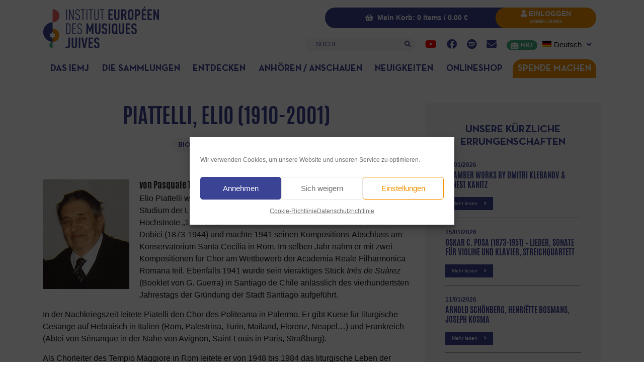

--- FILE ---
content_type: text/html; charset=UTF-8
request_url: https://www.iemj.org/de/piattelli-elio-1910-2001/
body_size: 34638
content:
<!DOCTYPE html>
<html lang="de-DE">
<head>
	<meta charset="UTF-8">
	<meta name="viewport" content="width=device-width, initial-scale=1, shrink-to-fit=no">
	<link rel="profile" href="https://gmpg.org/xfn/11">
	<meta name='robots' content='index, follow, max-image-preview:large, max-snippet:-1, max-video-preview:-1' />

	<!-- This site is optimized with the Yoast SEO plugin v26.6 - https://yoast.com/wordpress/plugins/seo/ -->
	<title>Piattelli, Elio (1910-2001) - Institut Européen des Musiques Juives</title>
<link data-rocket-prefetch href="https://www.gstatic.com" rel="dns-prefetch">
<link data-rocket-prefetch href="https://static.addtoany.com" rel="dns-prefetch">
<link data-rocket-prefetch href="https://www.google.com" rel="dns-prefetch">
<link data-rocket-prefetch href="https://www.googletagmanager.com" rel="dns-prefetch">
<link data-rocket-prefetch href="https://www.youtube.com" rel="dns-prefetch">
<link data-rocket-prefetch href="https://4m99.mj.am" rel="dns-prefetch">
<link data-rocket-prefetch href="https://app.mailjet.com" rel="dns-prefetch"><link rel="preload" data-rocket-preload as="image" href="https://www.iemj.org/wp-content/uploads/2022/04/Logo-Bio-Piattelli-1.png" fetchpriority="high">
	<link rel="canonical" href="https://www.iemj.org/de/piattelli-elio-1910-2001/" />
	<meta property="og:locale" content="de_DE" />
	<meta property="og:type" content="article" />
	<meta property="og:title" content="Piattelli, Elio (1910-2001) - Institut Européen des Musiques Juives" />
	<meta property="og:description" content="Elio Piattelli wurde am 30. Mai 1910 in Rom geboren. 1931 schloss er sein Studium der Literaturwissenschaft an der Universität Rom mit der Höchstnote „110 von 110 Punkten&#8220; ab. Er" />
	<meta property="og:url" content="https://www.iemj.org/de/piattelli-elio-1910-2001/" />
	<meta property="og:site_name" content="Institut Européen des Musiques Juives" />
	<meta property="article:publisher" content="https://www.facebook.com/MusiquesJuives/" />
	<meta property="article:published_time" content="2022-04-18T16:24:12+00:00" />
	<meta property="article:modified_time" content="2022-09-12T12:51:54+00:00" />
	<meta property="og:image" content="https://www.iemj.org/wp-content/uploads/2022/04/Logo-Bio-Piattelli-1.png" />
	<meta property="og:image:width" content="172" />
	<meta property="og:image:height" content="218" />
	<meta property="og:image:type" content="image/png" />
	<meta name="author" content="Jacqueline ROTEN" />
	<meta name="twitter:card" content="summary_large_image" />
	<meta name="twitter:label1" content="Verfasst von" />
	<meta name="twitter:data1" content="Jacqueline ROTEN" />
	<meta name="twitter:label2" content="Geschätzte Lesezeit" />
	<meta name="twitter:data2" content="4 Minuten" />
	<script type="application/ld+json" class="yoast-schema-graph">{"@context":"https://schema.org","@graph":[{"@type":"Article","@id":"https://www.iemj.org/de/piattelli-elio-1910-2001/#article","isPartOf":{"@id":"https://www.iemj.org/de/piattelli-elio-1910-2001/"},"author":{"name":"Jacqueline ROTEN","@id":"https://www.iemj.org/de/#/schema/person/358e26c18aca017fcc4cc15437f7279c"},"headline":"Piattelli, Elio (1910-2001)","datePublished":"2022-04-18T16:24:12+00:00","dateModified":"2022-09-12T12:51:54+00:00","mainEntityOfPage":{"@id":"https://www.iemj.org/de/piattelli-elio-1910-2001/"},"wordCount":661,"publisher":{"@id":"https://www.iemj.org/de/#organization"},"image":{"@id":"https://www.iemj.org/de/piattelli-elio-1910-2001/#primaryimage"},"thumbnailUrl":"https://www.iemj.org/wp-content/uploads/2022/04/Logo-Bio-Piattelli-1.png","keywords":["Italien"],"articleSection":["Biografien"],"inLanguage":"de"},{"@type":"WebPage","@id":"https://www.iemj.org/de/piattelli-elio-1910-2001/","url":"https://www.iemj.org/de/piattelli-elio-1910-2001/","name":"Piattelli, Elio (1910-2001) - Institut Européen des Musiques Juives","isPartOf":{"@id":"https://www.iemj.org/de/#website"},"primaryImageOfPage":{"@id":"https://www.iemj.org/de/piattelli-elio-1910-2001/#primaryimage"},"image":{"@id":"https://www.iemj.org/de/piattelli-elio-1910-2001/#primaryimage"},"thumbnailUrl":"https://www.iemj.org/wp-content/uploads/2022/04/Logo-Bio-Piattelli-1.png","datePublished":"2022-04-18T16:24:12+00:00","dateModified":"2022-09-12T12:51:54+00:00","breadcrumb":{"@id":"https://www.iemj.org/de/piattelli-elio-1910-2001/#breadcrumb"},"inLanguage":"de","potentialAction":[{"@type":"ReadAction","target":["https://www.iemj.org/de/piattelli-elio-1910-2001/"]}]},{"@type":"ImageObject","inLanguage":"de","@id":"https://www.iemj.org/de/piattelli-elio-1910-2001/#primaryimage","url":"https://www.iemj.org/wp-content/uploads/2022/04/Logo-Bio-Piattelli-1.png","contentUrl":"https://www.iemj.org/wp-content/uploads/2022/04/Logo-Bio-Piattelli-1.png","width":172,"height":218},{"@type":"BreadcrumbList","@id":"https://www.iemj.org/de/piattelli-elio-1910-2001/#breadcrumb","itemListElement":[{"@type":"ListItem","position":1,"name":"Accueil","item":"https://www.iemj.org/de/"},{"@type":"ListItem","position":2,"name":"Piattelli, Elio (1910-2001)"}]},{"@type":"WebSite","@id":"https://www.iemj.org/de/#website","url":"https://www.iemj.org/de/","name":"Institut Européen des Musiques Juives","description":"Des traditions musicales à la portée de tous","publisher":{"@id":"https://www.iemj.org/de/#organization"},"potentialAction":[{"@type":"SearchAction","target":{"@type":"EntryPoint","urlTemplate":"https://www.iemj.org/de/?s={search_term_string}"},"query-input":{"@type":"PropertyValueSpecification","valueRequired":true,"valueName":"search_term_string"}}],"inLanguage":"de"},{"@type":"Organization","@id":"https://www.iemj.org/de/#organization","name":"Institut Européen des Musiques Juives","url":"https://www.iemj.org/de/","logo":{"@type":"ImageObject","inLanguage":"de","@id":"https://www.iemj.org/de/#/schema/logo/image/","url":"https://www.iemj.org/wp-content/uploads/2021/09/Logo-IEMJ-Paypal.jpg","contentUrl":"https://www.iemj.org/wp-content/uploads/2021/09/Logo-IEMJ-Paypal.jpg","width":150,"height":50,"caption":"Institut Européen des Musiques Juives"},"image":{"@id":"https://www.iemj.org/de/#/schema/logo/image/"},"sameAs":["https://www.facebook.com/MusiquesJuives/","https://www.instagram.com/musiquesjuives/","https://www.youtube.com/user/musiquesjuives"]},{"@type":"Person","@id":"https://www.iemj.org/de/#/schema/person/358e26c18aca017fcc4cc15437f7279c","name":"Jacqueline ROTEN","image":{"@type":"ImageObject","inLanguage":"de","@id":"https://www.iemj.org/de/#/schema/person/image/","url":"https://secure.gravatar.com/avatar/5964256d6c6957de3a3505278957e0fb2a35119ac47ea41827a65301213c810b?s=96&d=mm&r=g","contentUrl":"https://secure.gravatar.com/avatar/5964256d6c6957de3a3505278957e0fb2a35119ac47ea41827a65301213c810b?s=96&d=mm&r=g","caption":"Jacqueline ROTEN"},"url":"https://www.iemj.org/de/author/jroteniemj-org/"}]}</script>
	<!-- / Yoast SEO plugin. -->


<link rel='dns-prefetch' href='//static.addtoany.com' />
<link rel='dns-prefetch' href='//www.google.com' />

<link rel="alternate" type="text/calendar" title="Institut Européen des Musiques Juives &raquo; iCal Feed" href="https://www.iemj.org/de/events/?ical=1" />
<link rel="alternate" title="oEmbed (JSON)" type="application/json+oembed" href="https://www.iemj.org/de/wp-json/oembed/1.0/embed?url=https%3A%2F%2Fwww.iemj.org%2Fde%2Fpiattelli-elio-1910-2001%2F" />
<link rel="alternate" title="oEmbed (XML)" type="text/xml+oembed" href="https://www.iemj.org/de/wp-json/oembed/1.0/embed?url=https%3A%2F%2Fwww.iemj.org%2Fde%2Fpiattelli-elio-1910-2001%2F&#038;format=xml" />
<style id='wp-img-auto-sizes-contain-inline-css'>
img:is([sizes=auto i],[sizes^="auto," i]){contain-intrinsic-size:3000px 1500px}
/*# sourceURL=wp-img-auto-sizes-contain-inline-css */
</style>
<link rel='stylesheet' id='mci-footnotes-jquery-tooltips-pagelayout-none-css' href='https://www.iemj.org/wp-content/plugins/footnotes/css/footnotes-jqttbrpl0.min.css?ver=2.7.3' media='all' />
<link data-minify="1" rel='stylesheet' id='berocket_mm_quantity_style-css' href='https://www.iemj.org/wp-content/cache/min/1/wp-content/plugins/minmax-quantity-for-woocommerce/css/shop.css?ver=1769332438' media='all' />
<link data-minify="1" rel='stylesheet' id='tribe-events-pro-mini-calendar-block-styles-css' href='https://www.iemj.org/wp-content/cache/min/1/wp-content/plugins/events-calendar-pro/build/css/tribe-events-pro-mini-calendar-block.css?ver=1769332438' media='all' />
<link data-minify="1" rel='stylesheet' id='woolentor-product-grid-modern-css' href='https://www.iemj.org/wp-content/cache/min/1/wp-content/plugins/woolentor-addons/assets/css/product-grid/modern.css?ver=1769332438' media='all' />
<link data-minify="1" rel='stylesheet' id='woolentor-product-grid-luxury-css' href='https://www.iemj.org/wp-content/cache/min/1/wp-content/plugins/woolentor-addons/assets/css/product-grid/luxury.css?ver=1769332438' media='all' />
<link data-minify="1" rel='stylesheet' id='woolentor-product-grid-editorial-css' href='https://www.iemj.org/wp-content/cache/min/1/wp-content/plugins/woolentor-addons/assets/css/product-grid/editorial.css?ver=1769332438' media='all' />
<link data-minify="1" rel='stylesheet' id='woolentor-product-grid-magazine-css' href='https://www.iemj.org/wp-content/cache/min/1/wp-content/plugins/woolentor-addons/assets/css/product-grid/magazine.css?ver=1769332438' media='all' />
<link data-minify="1" rel='stylesheet' id='tec-variables-skeleton-css' href='https://www.iemj.org/wp-content/cache/min/1/wp-content/plugins/the-events-calendar/common/build/css/variables-skeleton.css?ver=1769332438' media='all' />
<link data-minify="1" rel='stylesheet' id='tec-variables-full-css' href='https://www.iemj.org/wp-content/cache/min/1/wp-content/plugins/the-events-calendar/common/build/css/variables-full.css?ver=1769332438' media='all' />
<link data-minify="1" rel='stylesheet' id='tribe-events-v2-virtual-single-block-css' href='https://www.iemj.org/wp-content/cache/min/1/wp-content/plugins/events-calendar-pro/build/css/events-virtual-single-block.css?ver=1769332438' media='all' />
<style id='wp-emoji-styles-inline-css'>

	img.wp-smiley, img.emoji {
		display: inline !important;
		border: none !important;
		box-shadow: none !important;
		height: 1em !important;
		width: 1em !important;
		margin: 0 0.07em !important;
		vertical-align: -0.1em !important;
		background: none !important;
		padding: 0 !important;
	}
/*# sourceURL=wp-emoji-styles-inline-css */
</style>
<link rel='stylesheet' id='wp-block-library-css' href='https://www.iemj.org/wp-includes/css/dist/block-library/style.min.css?ver=f9d78949faafb198300948c485fac48d' media='all' />
<style id='classic-theme-styles-inline-css'>
/*! This file is auto-generated */
.wp-block-button__link{color:#fff;background-color:#32373c;border-radius:9999px;box-shadow:none;text-decoration:none;padding:calc(.667em + 2px) calc(1.333em + 2px);font-size:1.125em}.wp-block-file__button{background:#32373c;color:#fff;text-decoration:none}
/*# sourceURL=/wp-includes/css/classic-themes.min.css */
</style>
<style id='bpmp-mp3-player-style-inline-css'>
.dashicons{font-family:dashicons!important}.wp-block-bpmp-mp3-player *{box-sizing:border-box}.wp-block-bpmp-mp3-player .bpmpMP3Player{display:inline-block}.wp-block-bpmp-mp3-player .bpmpMP3Player .controls{align-items:center;display:flex;justify-content:center}.wp-block-bpmp-mp3-player .bpmpMP3Player .control,.wp-block-bpmp-mp3-player .bpmpMP3Player .playPause{align-items:center;border-radius:50%;cursor:pointer;display:inline-flex;justify-content:center;transition:all .3s ease-in-out}.wp-block-bpmp-mp3-player .bpmpMP3Player .control svg,.wp-block-bpmp-mp3-player .bpmpMP3Player .playPause svg{fill:currentColor;font-size:medium}.wp-block-bpmp-mp3-player .bpmpMP3Player .playPause .pausePath,.wp-block-bpmp-mp3-player .bpmpMP3Player .playPause.playing .playPath{display:none}.wp-block-bpmp-mp3-player .bpmpMP3Player .playPause.playing .pausePath{display:initial}.wp-block-bpmp-mp3-player .bpmpMP3Player.defaultPlayer{align-items:center;display:inline-flex;flex-direction:column;justify-content:center;margin-top:62px;max-width:100%}.wp-block-bpmp-mp3-player .bpmpMP3Player.defaultPlayer .thumbnail{bottom:64px;box-shadow:0 0 8px rgba(0,0,0,.4);position:relative}.wp-block-bpmp-mp3-player .bpmpMP3Player.defaultPlayer .thumbnail img{border-radius:inherit;display:block;height:100%;width:100%}.wp-block-bpmp-mp3-player .bpmpMP3Player.defaultPlayer .contentBox{width:100%}.wp-block-bpmp-mp3-player .bpmpMP3Player.defaultPlayer .contentBox .woodenInfo{background:none}.wp-block-bpmp-mp3-player .bpmpMP3Player.defaultPlayer .contentBox .info{bottom:32px;position:relative;text-align:center;width:100%}.wp-block-bpmp-mp3-player .bpmpMP3Player.defaultPlayer .contentBox .title{margin:0 0 26px}.wp-block-bpmp-mp3-player .bpmpMP3Player.defaultPlayer .contentBox .artist{margin:0 0 22px}.wp-block-bpmp-mp3-player .bpmpMP3Player.defaultPlayer .contentBox .progress{cursor:pointer;margin-bottom:10px}.wp-block-bpmp-mp3-player .bpmpMP3Player.defaultPlayer .contentBox .progressFill{background-color:#000;border-radius:inherit;height:inherit;transition:width .1s ease-in;width:0}.wp-block-bpmp-mp3-player .bpmpMP3Player.defaultPlayer .contentBox .timeWrap{display:flex;justify-content:space-between}.wp-block-bpmp-mp3-player .bpmpMP3Player.defaultPlayer .contentBox .controls{gap:16px;padding:16px}.wp-block-bpmp-mp3-player .bpmpMP3Player.defaultPlayer .contentBox .controls svg{border-radius:0;box-sizing:border-box;font-style:inherit}.wp-block-bpmp-mp3-player .bpmpMP3Player.sliderPlayer .slider{width:100%}.wp-block-bpmp-mp3-player .bpmpMP3Player.sliderPlayer .music-player{align-items:center;display:flex;flex-direction:column;justify-content:center;margin-top:0;padding:10px 20px;width:100%}.wp-block-bpmp-mp3-player .bpmpMP3Player.sliderPlayer .music-player .artist,.wp-block-bpmp-mp3-player .bpmpMP3Player.sliderPlayer .music-player .title{margin:0}.wp-block-bpmp-mp3-player .bpmpMP3Player.sliderPlayer .music-player .progress-container{align-items:center;display:flex;gap:10px;margin:32px 0 24px;width:100%}.wp-block-bpmp-mp3-player .bpmpMP3Player.sliderPlayer .music-player .progress-container .progress{-moz-appearance:none;appearance:none;-webkit-appearance:none;cursor:pointer;flex-grow:1}.wp-block-bpmp-mp3-player .bpmpMP3Player.sliderPlayer .music-player .progress-container .progress::-webkit-slider-thumb{appearance:none;-webkit-appearance:none;aspect-ratio:1/1}.wp-block-bpmp-mp3-player .bpmpMP3Player.sliderPlayer .music-player .time{margin:0;max-width:-moz-max-content;max-width:max-content;min-width:65px;text-align:center;width:inherit}@media(max-width:768px){.wp-block-bpmp-mp3-player .bpmpMP3Player.sliderPlayer .music-player .progress-container{align-items:center;flex-direction:column;gap:15px}.wp-block-bpmp-mp3-player .bpmpMP3Player.sliderPlayer .music-player .time{text-align:center;width:auto}.wp-block-bpmp-mp3-player .bpmpMP3Player.sliderPlayer .music-player .progress{margin:10px 0}}.wp-block-bpmp-mp3-player .bpmpMP3Player.sliderPlayer .controls{gap:20px;padding:20px 0}.wp-block-bpmp-mp3-player .bpmpMP3Player.sliderPlayer .controls button{align-items:center;aspect-ratio:1/1;border:0;box-shadow:0 10px 20px rgba(5,36,28,.3);cursor:pointer;display:flex;justify-content:center;outline:0;transition:all .3s linear}.wp-block-bpmp-mp3-player .bpmpMP3Player.sliderPlayer .controls button:is(:hover,:focus-visible){transform:scale(.96)}.wp-block-bpmp-mp3-player .bpmpMP3Player.sliderPlayer .controls button:focus,.wp-block-bpmp-mp3-player .bpmpMP3Player.sliderPlayer .controls button:hover{border:0;outline:0}.wp-block-bpmp-mp3-player .bpmpMP3Player.sliderPlayer .swiper{height:300px;max-width:700px;padding:40px 0 100px}.wp-block-bpmp-mp3-player .bpmpMP3Player.sliderPlayer .swiper-wrapper{box-sizing:content-box;display:flex;height:100%;position:relative;transition-property:transform;transition-timing-function:var(--swiper-wrapper-transition-timing-function,initial);width:100%;z-index:1}.wp-block-bpmp-mp3-player .bpmpMP3Player.sliderPlayer .swiper-slide{aspect-ratio:1/1;border-radius:10px;max-width:200px;position:relative}.wp-block-bpmp-mp3-player .bpmpMP3Player.sliderPlayer .swiper-slide>div{height:100%;width:100%}.wp-block-bpmp-mp3-player .bpmpMP3Player.sliderPlayer .swiper-slide img{border-radius:inherit;height:100%;-o-object-fit:cover;object-fit:cover;width:100%;-webkit-box-reflect:below -5px linear-gradient(transparent,transparent,rgba(0,0,0,.4));pointer-events:none;transform:perspective(800px);transform-origin:center;transition:.3s ease-out;-webkit-user-select:none;-moz-user-select:none;user-select:none}.wp-block-bpmp-mp3-player .bpmpMP3Player.sliderPlayer .swiper-slide-active .overlay{align-items:center;background-color:rgba(28,22,37,.6);border-radius:inherit;display:flex;height:98%;inset:0;justify-content:center;opacity:0;position:absolute;transition:all .4s linear;width:100%}.wp-block-bpmp-mp3-player .bpmpMP3Player.sliderPlayer .swiper-slide:hover .overlay{opacity:1}.wp-block-bpmp-mp3-player .bpmpMP3Player.sliderPlayer .swiper-slide .overlay ion-icon{opacity:0}.wp-block-bpmp-mp3-player .bpmpMP3Player.sliderPlayer .swiper-slide-active:hover .overlay ion-icon{color:#eb0b0b;cursor:pointer;font-size:4rem;opacity:1}.wp-block-bpmp-mp3-player .bpmpMP3Player.sliderPlayer .activeSlide .youtubeIcon{color:red;cursor:pointer;width:20px}.wp-block-bpmp-mp3-player .bpmpMP3Player.sliderPlayer .volume-control{-moz-appearance:none;appearance:none;-webkit-appearance:none;background:#ccc;border-radius:5px;cursor:pointer;height:5px;outline:none;width:100px}.wp-block-bpmp-mp3-player .bpmpMP3Player.sliderPlayer .volume-control::-webkit-slider-thumb{appearance:none;-webkit-appearance:none;background:#333;border-radius:50%;cursor:pointer;height:15px;width:15px}.wp-block-bpmp-mp3-player .bpmpMP3Player.litePlayer .progress{cursor:pointer;width:100%}.wp-block-bpmp-mp3-player .bpmpMP3Player.litePlayer .progressFill{width:0}.wp-block-bpmp-mp3-player .bpmpMP3Player.litePlayer .info{align-items:center;display:flex;gap:15px;justify-content:space-around;margin-bottom:8px;padding-top:20px}.wp-block-bpmp-mp3-player .bpmpMP3Player.litePlayer .controls{gap:10px!important;margin-top:15px}.wp-block-bpmp-mp3-player .bpmpMP3Player.litePlayer .title{text-align:center}.wp-block-bpmp-mp3-player .bpmpMP3Player.litePlayer .playlist{box-sizing:content-box;margin-top:20px;max-height:300px;overflow-y:auto;padding-bottom:10px;padding-right:5px;transition:max-height .3s ease}.wp-block-bpmp-mp3-player .bpmpMP3Player.litePlayer .playlistexpanded{max-height:none;overflow-y:visible;padding-right:0}.wp-block-bpmp-mp3-player .bpmpMP3Player.litePlayer .playlist .playlistItem{align-items:center;border-radius:5px;cursor:pointer;display:flex;gap:10px;margin-top:5px;padding:10px}.wp-block-bpmp-mp3-player .bpmpMP3Player.litePlayer .playlist .playlistItem svg{font-size:16px;height:16px;width:16px}.wp-block-bpmp-mp3-player .bpmpMP3Player.litePlayer .playlist .playlistItem .playlistTitle{flex-grow:1}.wp-block-bpmp-mp3-player .bpmpMP3Player.litePlayer .playlist .playlistItem .playlistTitle,.wp-block-bpmp-mp3-player .bpmpMP3Player.litePlayer .playlist .playlistItem .playlistTotalTime{font-size:14px;pointer-events:none}.wp-block-bpmp-mp3-player .bpmpMP3Player.litePlayer .playlist .playlistItem.active{font-weight:700}.wp-block-bpmp-mp3-player .bpmpMP3Player.litePlayer .seeMore{border:none;border-radius:5px;cursor:pointer;margin-top:15px;outline:none;padding:8px 12px}.wp-block-bpmp-mp3-player .bpmpMP3Player.woodenPlayer audio{height:0;left:-99999px;position:absolute;width:0}.wp-block-bpmp-mp3-player .bpmpMP3Player.woodenPlayer .wooodenTiitle{border-radius:50px;padding:2px}.wp-block-bpmp-mp3-player .bpmpMP3Player.woodenPlayer .discarea{align-items:center;display:flex;justify-content:center;margin:10px}.wp-block-bpmp-mp3-player .bpmpMP3Player.woodenPlayer .discarea .disc{background-color:#e0bf57;border-radius:50%;display:block;height:110px;position:relative;width:110px}.wp-block-bpmp-mp3-player .bpmpMP3Player.woodenPlayer .discarea .disc:after,.wp-block-bpmp-mp3-player .bpmpMP3Player.woodenPlayer .discarea .disc:before{border-radius:50%;content:" ";position:absolute}.wp-block-bpmp-mp3-player .bpmpMP3Player.woodenPlayer .discarea .disc:before{background-color:#c43d40;height:35%;left:32.5%;top:32.5%;width:35%;z-index:2}.wp-block-bpmp-mp3-player .bpmpMP3Player.woodenPlayer .discarea .disc:after{background-color:#222;background:linear-gradient(#222,#222,#444,#222,#222);border-radius:50%;height:90%;left:5%;position:absolute;top:5%;width:90%;z-index:1}.wp-block-bpmp-mp3-player .bpmpMP3Player.woodenPlayer .discarea .stylus{display:block;height:100px;margin-left:5px;position:relative;transform-origin:15px 15px;transition:transform .3s ease-in-out;width:30px}.wp-block-bpmp-mp3-player .bpmpMP3Player.woodenPlayer .discarea .stylus .pivot{background-color:#69727b;border-radius:50%;height:30px;position:absolute;width:30px}.wp-block-bpmp-mp3-player .bpmpMP3Player.woodenPlayer .discarea .stylus .arm{background-color:#8b949d;border-top-left-radius:2px;border-top-right-radius:2px;height:70px;left:13px;position:absolute;top:10px;width:5px}.wp-block-bpmp-mp3-player .bpmpMP3Player.woodenPlayer .discarea .stylus .arm:before{background-color:#acb6bf;border-radius:50%;content:" ";height:10px;left:-2.5px;position:absolute;top:0;width:10px}.wp-block-bpmp-mp3-player .bpmpMP3Player.woodenPlayer .discarea .stylus .head{background-color:#69727b;border-radius:3px;height:15px;left:13px;position:absolute;top:76px;transform:rotate(30deg);transform-origin:50% 0;width:8px}@media(max-width:450px){.wp-block-bpmp-mp3-player .bpmpMP3Player.woodenPlayer .discarea{margin:10px auto}.wp-block-bpmp-mp3-player .bpmpMP3Player.woodenPlayer .discarea .disc{margin-left:40px}}@keyframes woodenSpinDisc{0%{transform:rotate(0deg)}to{transform:rotate(1turn)}}.wp-block-bpmp-mp3-player .bpmpMP3Player.woodenPlayer .audioPlayer{background-repeat:repeat;background-size:50%;box-sizing:border-box;display:flex;flex-direction:row}@media(max-width:450px){.wp-block-bpmp-mp3-player .bpmpMP3Player.woodenPlayer .audioPlayer{border-radius:50px;flex-direction:column}}.wp-block-bpmp-mp3-player .bpmpMP3Player.woodenPlayer .audioPlayer.playing .disc{animation:woodenSpinDisc 2s linear .3s infinite forwards}.wp-block-bpmp-mp3-player .bpmpMP3Player.woodenPlayer .audioPlayer.playing .stylus{transform:rotate(34deg)}.wp-block-bpmp-mp3-player .bpmpMP3Player.woodenPlayer .contentBox{align-items:start;display:flex;flex-direction:column;flex-grow:1;margin:10px}.wp-block-bpmp-mp3-player .bpmpMP3Player.woodenPlayer .contentBox .title{overflow:hidden;padding:3px 10px}@media(max-width:450px){.wp-block-bpmp-mp3-player .bpmpMP3Player.woodenPlayer .contentBox .title{text-align:center;width:100%}}.wp-block-bpmp-mp3-player .bpmpMP3Player.woodenPlayer .contentBox .controls{gap:5px;margin:10px 0}.wp-block-bpmp-mp3-player .bpmpMP3Player.woodenPlayer .contentBox .controls div .wooCon{margin-top:13px}.wp-block-bpmp-mp3-player .bpmpMP3Player.woodenPlayer .contentBox .controls div:hover{cursor:pointer}@media(max-width:450px){.wp-block-bpmp-mp3-player .bpmpMP3Player.woodenPlayer .contentBox .controls div{margin:0 5px}}.wp-block-bpmp-mp3-player .bpmpMP3Player.woodenPlayer .contentBox .info{display:flex;gap:10px}@media(max-width:450px){.wp-block-bpmp-mp3-player .bpmpMP3Player.woodenPlayer .contentBox .info{flex-direction:row nowrap;justify-content:space-around;margin-bottom:20px}}.wp-block-bpmp-mp3-player .bpmpMP3Player.woodenPlayer .contentBox .time{text-align:center;width:135px}.wp-block-bpmp-mp3-player .bpmpMP3Player.woodenPlayer .contentBox .volume{-webkit-appearance:none;-moz-appearance:none;appearance:none;background:transparent;width:80px}.wp-block-bpmp-mp3-player .bpmpMP3Player.woodenPlayer .contentBox .volume:focus{outline:none}.wp-block-bpmp-mp3-player .bpmpMP3Player.woodenPlayer .contentBox .volume::-webkit-slider-thumb{-webkit-appearance:none;background-color:#69727b;border-color:#bbc #aab #bbc #ccd;border-radius:50%;border-style:solid;border-width:2px;cursor:pointer;height:20px;margin-top:-6px;width:20px}.wp-block-bpmp-mp3-player .bpmpMP3Player.woodenPlayer .contentBox .volume::-webkit-slider-thumb:active{background-color:#9aa}.wp-block-bpmp-mp3-player .bpmpMP3Player.woodenPlayer .contentBox .volume::-moz-range-thumb{background-color:#69727b;border-color:#bbc #aab #bbc #ccd;border-radius:50%;border-style:solid;border-width:2px;cursor:pointer;height:20px;margin-top:-6px;width:20px}.wp-block-bpmp-mp3-player .bpmpMP3Player.woodenPlayer .contentBox .volume::-webkit-slider-runnable-track{background-color:#8b949d;border-radius:4px;cursor:pointer;height:8px;margin-top:2px;width:100%}.wp-block-bpmp-mp3-player .bpmpMP3Player.woodenPlayer .contentBox .volume::-webkit-slider-runnable-track:active{background-color:#69727b}.wp-block-bpmp-mp3-player .bpmpMP3Player.woodenPlayer .contentBox .volume::-moz-range-track{background-color:#8b949d;border-radius:4px;cursor:pointer;height:8px;margin-top:2px;width:100%}.wp-block-bpmp-mp3-player .bpmpMP3Player.cardPlayer .music_card{overflow:hidden;padding-top:420px;position:relative;width:100%}.wp-block-bpmp-mp3-player .bpmpMP3Player.cardPlayer .music_card .cardCtrl{margin-bottom:15px}.wp-block-bpmp-mp3-player .bpmpMP3Player.cardPlayer .image{background-position:50%;background-repeat:no-repeat;background-size:cover;height:0;left:0;opacity:.3;padding-bottom:100%;position:absolute;top:0;width:100%;z-index:1}.wp-block-bpmp-mp3-player .bpmpMP3Player.cardPlayer .image:after{background:linear-gradient(180deg,rgba(9,2,4,0),#444);bottom:0;content:"";height:100px;left:0;position:absolute;width:100%;z-index:1}.wp-block-bpmp-mp3-player .bpmpMP3Player.cardPlayer .waveCard{animation:waveCard 55s linear infinite;background:radial-gradient(#353535,#383737);border-radius:40%;height:750px;left:0;margin-left:-70%;margin-top:-130%;opacity:.6;position:absolute;top:0;width:750px}.wp-block-bpmp-mp3-player .bpmpMP3Player.cardPlayer .waveCard:nth-child(3){animation:waveCard 50s linear infinite}.wp-block-bpmp-mp3-player .bpmpMP3Player.cardPlayer .waveCard:nth-child(4){animation:waveCard 45s linear infinite}.wp-block-bpmp-mp3-player .bpmpMP3Player.cardPlayer .playing .waveCard{animation:waveCard 3s linear infinite}.wp-block-bpmp-mp3-player .bpmpMP3Player.cardPlayer .playing .waveCard:nth-child(3){animation:waveCard 4s linear infinite}.wp-block-bpmp-mp3-player .bpmpMP3Player.cardPlayer .playing .waveCard:nth-child(4){animation:waveCard 5s linear infinite}@keyframes waveCard{0%{transform:rotate(0deg)}to{transform:rotate(1turn)}}.wp-block-bpmp-mp3-player .bpmpMP3Player.cardPlayer .info{margin-bottom:30px;text-align:center}.wp-block-bpmp-mp3-player .bpmpMP3Player.cardPlayer .title{margin-bottom:8px}.wp-block-bpmp-mp3-player .bpmpMP3Player.cardPlayer .controls{cursor:pointer;gap:15px;width:100%}.wp-block-bpmp-mp3-player .bpmpMP3Player.oneHaashPlayer{align-items:center;display:flex}.wp-block-bpmp-mp3-player .bpmpMP3Player.oneHaashPlayer .audioPlayer{width:100%}.wp-block-bpmp-mp3-player .bpmpMP3Player.oneHaashPlayer .playerTop{display:flex;justify-content:space-between}.wp-block-bpmp-mp3-player .bpmpMP3Player.oneHaashPlayer .playerTop p{margin:0}.wp-block-bpmp-mp3-player .bpmpMP3Player.oneHaashPlayer .title{margin:10px 0 20px;overflow:hidden;text-overflow:ellipsis;white-space:nowrap}.wp-block-bpmp-mp3-player .bpmpMP3Player.oneHaashPlayer .onehaashArt{margin-bottom:50px}.wp-block-bpmp-mp3-player .bpmpMP3Player.oneHaashPlayer .wave{margin:0 auto;width:100%}.wp-block-bpmp-mp3-player .bpmpMP3Player.oneHaashPlayer .wave .waveAnimation{animation:waveAnimation 4s linear infinite}@keyframes waveAnimation{0%,to{d:path("M450,40 L0,40 L0,17.3134328 C18.6666667,24.8756219 32,28.6567164 40,28.6567164 C52,28.6567164 71,5.97014925 86,5.97014925 C101,5.97014925 107,19.7014925 122,19.7014925 C137,19.7014925 143,0 156,0 C169,0 177,36.4179104 194,36.4179104 C211,36.4179104 208,20.2985075 220,20.2985075 C232,20.2985075 240,28.6567164 256,28.6567164 C272,28.6567164 276,5.97014925 289,5.97014925 C302,5.97014925 314,23.2835821 326,23.2835821 C338,23.2835821 354,10.7462687 365,10.7462687 C376,10.7462687 397,32.8358209 408,32.8358209 C415.333333,32.8358209 429.333333,27.6616915 450,17.3134328 L450,40 Z")}30%{d:path("M450,40 L0,40 L0,13.3333333 C14.6666667,9.12280702 26,7.01754386 34,7.01754386 C46,7.01754386 53,26.6666667 68,26.6666667 C83,26.6666667 90,16.1403509 105,16.1403509 C120,16.1403509 141,0 154,0 C167,0 173,20.3508772 190,20.3508772 C207,20.3508772 225,0 237,0 C249,0 245,16.1403509 261,16.1403509 C277,16.1403509 278,9.8245614 291,9.8245614 C304,9.8245614 314,28.7719298 326,28.7719298 C338,28.7719298 354,13.3333333 365,13.3333333 C376,13.3333333 397,7.01754386 408,7.01754386 C415.333333,7.01754386 429.333333,9.12280702 450,13.3333333 L450,40 Z")}70%{d:path("M450,40 L0,40 L0,17.3134328 C17.3333333,9.75124378 30,5.97014925 38,5.97014925 C50,5.97014925 57,28.6567164 72,28.6567164 C87,28.6567164 99,2.98507463 114,2.98507463 C129,2.98507463 142,28.6567164 155,28.6567164 C168,28.6567164 166,10.7462687 183,10.7462687 C200,10.7462687 206,32.8358209 218,32.8358209 C230,32.8358209 234,0 250,0 C266,0 270,14.9253731 283,14.9253731 C296,14.9253731 309,5.97014925 321,5.97014925 C333,5.97014925 343,32.8358209 354,32.8358209 C365,32.8358209 387,8.35820896 398,8.35820896 C405.333333,8.35820896 422.666667,11.3432836 450,17.3134328 L450,40 Z")}}.wp-block-bpmp-mp3-player .bpmpMP3Player.oneHaashPlayer .controlsWrap{align-items:center;display:flex;gap:20px}.wp-block-bpmp-mp3-player .bpmpMP3Player.oneHaashPlayer .timeAndProgress{align-items:center;display:flex;flex-grow:1;gap:10px;justify-content:center;max-width:100%;position:relative}.wp-block-bpmp-mp3-player .bpmpMP3Player.oneHaashPlayer .timeAndProgress .time{margin:0;max-width:-moz-max-content;max-width:max-content;min-width:60px;text-align:center;width:inherit}.wp-block-bpmp-mp3-player .bpmpMP3Player.oneHaashPlayer .timeAndProgress .progress-container{align-items:center;display:flex;flex-grow:1;justify-content:center}.wp-block-bpmp-mp3-player .bpmpMP3Player.oneHaashPlayer .timeAndProgress .progress-container .progress{-moz-appearance:none;appearance:none;-webkit-appearance:none;cursor:pointer;flex-grow:1}.wp-block-bpmp-mp3-player .bpmpMP3Player.oneHaashPlayer .timeAndProgress .progress-container .progress::-webkit-slider-thumb{appearance:none;-webkit-appearance:none;aspect-ratio:1/1}.wp-block-bpmp-mp3-player .bpmpMP3Player.oneHaashPlayer .timeAndProgress .speedWrap{display:flex;position:relative}.wp-block-bpmp-mp3-player .bpmpMP3Player.oneHaashPlayer .timeAndProgress .speedWrap .speedBtn{border:1px solid #60749a;border-radius:4px;cursor:pointer;font-size:15px;height:1.8em!important;transition:all .2s ease-in-out;width:40px!important}.wp-block-bpmp-mp3-player .bpmpMP3Player.oneHaashPlayer .timeAndProgress .speedWrap .speedBtn:before{content:"";height:100%;left:0;position:absolute;top:0;transition:all .2s ease-in-out;width:100%}.wp-block-bpmp-mp3-player .bpmpMP3Player.oneHaashPlayer .timeAndProgress .speedWrap .speedBtn:hover{color:#4527a4}.wp-block-bpmp-mp3-player .bpmpMP3Player.oneHaashPlayer .timeAndProgress .speedWrap .speedBtn:hover:before{border-color:#4527a4}.wp-block-bpmp-mp3-player .bpmpMP3Player.oneHaashPlayer .timeAndProgress .speedWrap .speedSelect{background-color:#fff;border:1px solid #ddd;border-radius:8px;bottom:-100%;box-shadow:0 4px 12px rgba(0,0,0,.15);display:flex;flex-direction:column;left:100px;opacity:0;padding:5px 0;pointer-events:none;position:absolute;transform:translateY(100%);z-index:100}.wp-block-bpmp-mp3-player .bpmpMP3Player.oneHaashPlayer .timeAndProgress .speedWrap .speedSelect.show{bottom:30px;left:50%;opacity:1;pointer-events:auto;transform:translateX(-50%)}.wp-block-bpmp-mp3-player .bpmpMP3Player.oneHaashPlayer .timeAndProgress .speedWrap .speedSelect div{color:#333;cursor:pointer;font-size:14px;padding:5px 6px;text-align:center;transition:background-color .2s ease}.wp-block-bpmp-mp3-player .bpmpMP3Player.oneHaashPlayer .timeAndProgress .speedWrap .speedSelect div:hover{background-color:#f5f5f5}@media(max-width:767px){.wp-block-bpmp-mp3-player .bpmpMP3Player.oneHaashPlayer .controlsWrap{flex-wrap:wrap;text-align:center}.wp-block-bpmp-mp3-player .bpmpMP3Player.oneHaashPlayer .timeAndProgress{flex:0 0 100%;max-width:100%;padding:10px 0}}.wp-block-bpmp-mp3-player .bpmpMP3Player .LiteAudioPlayer{display:flex}
@font-face{font-family:swiper-icons;font-style:normal;font-weight:400;src:url("data:application/font-woff;charset=utf-8;base64, [base64]//wADZ2x5ZgAAAywAAADMAAAD2MHtryVoZWFkAAABbAAAADAAAAA2E2+eoWhoZWEAAAGcAAAAHwAAACQC9gDzaG10eAAAAigAAAAZAAAArgJkABFsb2NhAAAC0AAAAFoAAABaFQAUGG1heHAAAAG8AAAAHwAAACAAcABAbmFtZQAAA/gAAAE5AAACXvFdBwlwb3N0AAAFNAAAAGIAAACE5s74hXjaY2BkYGAAYpf5Hu/j+W2+MnAzMYDAzaX6QjD6/4//Bxj5GA8AuRwMYGkAPywL13jaY2BkYGA88P8Agx4j+/8fQDYfA1AEBWgDAIB2BOoAeNpjYGRgYNBh4GdgYgABEMnIABJzYNADCQAACWgAsQB42mNgYfzCOIGBlYGB0YcxjYGBwR1Kf2WQZGhhYGBiYGVmgAFGBiQQkOaawtDAoMBQxXjg/wEGPcYDDA4wNUA2CCgwsAAAO4EL6gAAeNpj2M0gyAACqxgGNWBkZ2D4/wMA+xkDdgAAAHjaY2BgYGaAYBkGRgYQiAHyGMF8FgYHIM3DwMHABGQrMOgyWDLEM1T9/w8UBfEMgLzE////P/5//f/V/xv+r4eaAAeMbAxwIUYmIMHEgKYAYjUcsDAwsLKxc3BycfPw8jEQA/[base64]/uznmfPFBNODM2K7MTQ45YEAZqGP81AmGGcF3iPqOop0r1SPTaTbVkfUe4HXj97wYE+yNwWYxwWu4v1ugWHgo3S1XdZEVqWM7ET0cfnLGxWfkgR42o2PvWrDMBSFj/IHLaF0zKjRgdiVMwScNRAoWUoH78Y2icB/yIY09An6AH2Bdu/UB+yxopYshQiEvnvu0dURgDt8QeC8PDw7Fpji3fEA4z/PEJ6YOB5hKh4dj3EvXhxPqH/SKUY3rJ7srZ4FZnh1PMAtPhwP6fl2PMJMPDgeQ4rY8YT6Gzao0eAEA409DuggmTnFnOcSCiEiLMgxCiTI6Cq5DZUd3Qmp10vO0LaLTd2cjN4fOumlc7lUYbSQcZFkutRG7g6JKZKy0RmdLY680CDnEJ+UMkpFFe1RN7nxdVpXrC4aTtnaurOnYercZg2YVmLN/d/gczfEimrE/fs/bOuq29Zmn8tloORaXgZgGa78yO9/cnXm2BpaGvq25Dv9S4E9+5SIc9PqupJKhYFSSl47+Qcr1mYNAAAAeNptw0cKwkAAAMDZJA8Q7OUJvkLsPfZ6zFVERPy8qHh2YER+3i/BP83vIBLLySsoKimrqKqpa2hp6+jq6RsYGhmbmJqZSy0sraxtbO3sHRydnEMU4uR6yx7JJXveP7WrDycAAAAAAAH//wACeNpjYGRgYOABYhkgZgJCZgZNBkYGLQZtIJsFLMYAAAw3ALgAeNolizEKgDAQBCchRbC2sFER0YD6qVQiBCv/H9ezGI6Z5XBAw8CBK/m5iQQVauVbXLnOrMZv2oLdKFa8Pjuru2hJzGabmOSLzNMzvutpB3N42mNgZGBg4GKQYzBhYMxJLMlj4GBgAYow/P/PAJJhLM6sSoWKfWCAAwDAjgbRAAB42mNgYGBkAIIbCZo5IPrmUn0hGA0AO8EFTQAA")}:root{--swiper-theme-color:#007aff}:host{display:block;margin-left:auto;margin-right:auto;position:relative;z-index:1}.swiper{display:block;list-style:none;margin-left:auto;margin-right:auto;overflow:hidden;padding:0;position:relative;z-index:1}.swiper-vertical>.swiper-wrapper{flex-direction:column}.swiper-wrapper{box-sizing:content-box;display:flex;height:100%;position:relative;transition-property:transform;transition-timing-function:var(--swiper-wrapper-transition-timing-function,initial);width:100%;z-index:1}.swiper-android .swiper-slide,.swiper-ios .swiper-slide,.swiper-wrapper{transform:translateZ(0)}.swiper-horizontal{touch-action:pan-y}.swiper-vertical{touch-action:pan-x}.swiper-slide{display:block;flex-shrink:0;height:100%;position:relative;transition-property:transform;width:100%}.swiper-slide-invisible-blank{visibility:hidden}.swiper-autoheight,.swiper-autoheight .swiper-slide{height:auto}.swiper-autoheight .swiper-wrapper{align-items:flex-start;transition-property:transform,height}.swiper-backface-hidden .swiper-slide{backface-visibility:hidden;transform:translateZ(0)}.swiper-3d.swiper-css-mode .swiper-wrapper{perspective:1200px}.swiper-3d .swiper-wrapper{transform-style:preserve-3d}.swiper-3d{perspective:1200px}.swiper-3d .swiper-cube-shadow,.swiper-3d .swiper-slide{transform-style:preserve-3d}.swiper-css-mode>.swiper-wrapper{overflow:auto;scrollbar-width:none;-ms-overflow-style:none}.swiper-css-mode>.swiper-wrapper::-webkit-scrollbar{display:none}.swiper-css-mode>.swiper-wrapper>.swiper-slide{scroll-snap-align:start start}.swiper-css-mode.swiper-horizontal>.swiper-wrapper{scroll-snap-type:x mandatory}.swiper-css-mode.swiper-vertical>.swiper-wrapper{scroll-snap-type:y mandatory}.swiper-css-mode.swiper-free-mode>.swiper-wrapper{scroll-snap-type:none}.swiper-css-mode.swiper-free-mode>.swiper-wrapper>.swiper-slide{scroll-snap-align:none}.swiper-css-mode.swiper-centered>.swiper-wrapper:before{content:"";flex-shrink:0;order:9999}.swiper-css-mode.swiper-centered>.swiper-wrapper>.swiper-slide{scroll-snap-align:center center;scroll-snap-stop:always}.swiper-css-mode.swiper-centered.swiper-horizontal>.swiper-wrapper>.swiper-slide:first-child{margin-inline-start:var(--swiper-centered-offset-before)}.swiper-css-mode.swiper-centered.swiper-horizontal>.swiper-wrapper:before{height:100%;min-height:1px;width:var(--swiper-centered-offset-after)}.swiper-css-mode.swiper-centered.swiper-vertical>.swiper-wrapper>.swiper-slide:first-child{margin-block-start:var(--swiper-centered-offset-before)}.swiper-css-mode.swiper-centered.swiper-vertical>.swiper-wrapper:before{height:var(--swiper-centered-offset-after);min-width:1px;width:100%}.swiper-3d .swiper-slide-shadow,.swiper-3d .swiper-slide-shadow-bottom,.swiper-3d .swiper-slide-shadow-left,.swiper-3d .swiper-slide-shadow-right,.swiper-3d .swiper-slide-shadow-top{height:100%;left:0;pointer-events:none;position:absolute;top:0;width:100%;z-index:10}.swiper-3d .swiper-slide-shadow{background:rgba(0,0,0,.15)}.swiper-3d .swiper-slide-shadow-left{background-image:linear-gradient(270deg,rgba(0,0,0,.5),transparent)}.swiper-3d .swiper-slide-shadow-right{background-image:linear-gradient(90deg,rgba(0,0,0,.5),transparent)}.swiper-3d .swiper-slide-shadow-top{background-image:linear-gradient(0deg,rgba(0,0,0,.5),transparent)}.swiper-3d .swiper-slide-shadow-bottom{background-image:linear-gradient(180deg,rgba(0,0,0,.5),transparent)}.swiper-lazy-preloader{border:4px solid var(--swiper-preloader-color,var(--swiper-theme-color));border-radius:50%;border-top:4px solid transparent;box-sizing:border-box;height:42px;left:50%;margin-left:-21px;margin-top:-21px;position:absolute;top:50%;transform-origin:50%;width:42px;z-index:10}.swiper-watch-progress .swiper-slide-visible .swiper-lazy-preloader,.swiper:not(.swiper-watch-progress) .swiper-lazy-preloader{animation:swiper-preloader-spin 1s linear infinite}.swiper-lazy-preloader-white{--swiper-preloader-color:#fff}.swiper-lazy-preloader-black{--swiper-preloader-color:#000}@keyframes swiper-preloader-spin{0%{transform:rotate(0deg)}to{transform:rotate(1turn)}}

.swiper-pagination{position:absolute;text-align:center;transform:translateZ(0);transition:opacity .3s;z-index:10}.swiper-pagination.swiper-pagination-hidden{opacity:0}.swiper-pagination-disabled>.swiper-pagination,.swiper-pagination.swiper-pagination-disabled{display:none!important}.swiper-horizontal>.swiper-pagination-bullets,.swiper-pagination-bullets.swiper-pagination-horizontal,.swiper-pagination-custom,.swiper-pagination-fraction{bottom:var(--swiper-pagination-bottom,8px);left:0;top:var(--swiper-pagination-top,auto);width:100%}.swiper-pagination-bullets-dynamic{font-size:0;overflow:hidden}.swiper-pagination-bullets-dynamic .swiper-pagination-bullet{position:relative;transform:scale(.33)}.swiper-pagination-bullets-dynamic .swiper-pagination-bullet-active,.swiper-pagination-bullets-dynamic .swiper-pagination-bullet-active-main{transform:scale(1)}.swiper-pagination-bullets-dynamic .swiper-pagination-bullet-active-prev{transform:scale(.66)}.swiper-pagination-bullets-dynamic .swiper-pagination-bullet-active-prev-prev{transform:scale(.33)}.swiper-pagination-bullets-dynamic .swiper-pagination-bullet-active-next{transform:scale(.66)}.swiper-pagination-bullets-dynamic .swiper-pagination-bullet-active-next-next{transform:scale(.33)}.swiper-pagination-bullet{background:var(--swiper-pagination-bullet-inactive-color,#000);border-radius:var(--swiper-pagination-bullet-border-radius,50%);display:inline-block;height:var(--swiper-pagination-bullet-height,var(--swiper-pagination-bullet-size,8px));opacity:var(--swiper-pagination-bullet-inactive-opacity,.2);width:var(--swiper-pagination-bullet-width,var(--swiper-pagination-bullet-size,8px))}button.swiper-pagination-bullet{-webkit-appearance:none;-moz-appearance:none;appearance:none;border:none;box-shadow:none;margin:0;padding:0}.swiper-pagination-clickable .swiper-pagination-bullet{cursor:pointer}.swiper-pagination-bullet:only-child{display:none!important}.swiper-pagination-bullet-active{background:var(--swiper-pagination-color,var(--swiper-theme-color));opacity:var(--swiper-pagination-bullet-opacity,1)}.swiper-pagination-vertical.swiper-pagination-bullets,.swiper-vertical>.swiper-pagination-bullets{left:var(--swiper-pagination-left,auto);right:var(--swiper-pagination-right,8px);top:50%;transform:translate3d(0,-50%,0)}.swiper-pagination-vertical.swiper-pagination-bullets .swiper-pagination-bullet,.swiper-vertical>.swiper-pagination-bullets .swiper-pagination-bullet{display:block;margin:var(--swiper-pagination-bullet-vertical-gap,6px) 0}.swiper-pagination-vertical.swiper-pagination-bullets.swiper-pagination-bullets-dynamic,.swiper-vertical>.swiper-pagination-bullets.swiper-pagination-bullets-dynamic{top:50%;transform:translateY(-50%);width:8px}.swiper-pagination-vertical.swiper-pagination-bullets.swiper-pagination-bullets-dynamic .swiper-pagination-bullet,.swiper-vertical>.swiper-pagination-bullets.swiper-pagination-bullets-dynamic .swiper-pagination-bullet{display:inline-block;transition:transform .2s,top .2s}.swiper-horizontal>.swiper-pagination-bullets .swiper-pagination-bullet,.swiper-pagination-horizontal.swiper-pagination-bullets .swiper-pagination-bullet{margin:0 var(--swiper-pagination-bullet-horizontal-gap,4px)}.swiper-horizontal>.swiper-pagination-bullets.swiper-pagination-bullets-dynamic,.swiper-pagination-horizontal.swiper-pagination-bullets.swiper-pagination-bullets-dynamic{left:50%;transform:translateX(-50%);white-space:nowrap}.swiper-horizontal>.swiper-pagination-bullets.swiper-pagination-bullets-dynamic .swiper-pagination-bullet,.swiper-pagination-horizontal.swiper-pagination-bullets.swiper-pagination-bullets-dynamic .swiper-pagination-bullet{transition:transform .2s,left .2s}.swiper-horizontal.swiper-rtl>.swiper-pagination-bullets-dynamic .swiper-pagination-bullet{transition:transform .2s,right .2s}.swiper-pagination-fraction{color:var(--swiper-pagination-fraction-color,inherit)}.swiper-pagination-progressbar{background:var(--swiper-pagination-progressbar-bg-color,rgba(0,0,0,.25));position:absolute}.swiper-pagination-progressbar .swiper-pagination-progressbar-fill{background:var(--swiper-pagination-color,var(--swiper-theme-color));height:100%;left:0;position:absolute;top:0;transform:scale(0);transform-origin:left top;width:100%}.swiper-rtl .swiper-pagination-progressbar .swiper-pagination-progressbar-fill{transform-origin:right top}.swiper-horizontal>.swiper-pagination-progressbar,.swiper-pagination-progressbar.swiper-pagination-horizontal,.swiper-pagination-progressbar.swiper-pagination-vertical.swiper-pagination-progressbar-opposite,.swiper-vertical>.swiper-pagination-progressbar.swiper-pagination-progressbar-opposite{height:var(--swiper-pagination-progressbar-size,4px);left:0;top:0;width:100%}.swiper-horizontal>.swiper-pagination-progressbar.swiper-pagination-progressbar-opposite,.swiper-pagination-progressbar.swiper-pagination-horizontal.swiper-pagination-progressbar-opposite,.swiper-pagination-progressbar.swiper-pagination-vertical,.swiper-vertical>.swiper-pagination-progressbar{height:100%;left:0;top:0;width:var(--swiper-pagination-progressbar-size,4px)}.swiper-pagination-lock{display:none}

/*# sourceURL=https://www.iemj.org/wp-content/plugins/audio-player-block/build/view.css */
</style>
<link data-minify="1" rel='stylesheet' id='cltb_cp_timeline-cgb-style-css' href='https://www.iemj.org/wp-content/cache/min/1/wp-content/plugins/timeline-block/includes/cool-timeline-block/dist/style-index.css?ver=1769332438' media='all' />
<style id='global-styles-inline-css'>
:root{--wp--preset--aspect-ratio--square: 1;--wp--preset--aspect-ratio--4-3: 4/3;--wp--preset--aspect-ratio--3-4: 3/4;--wp--preset--aspect-ratio--3-2: 3/2;--wp--preset--aspect-ratio--2-3: 2/3;--wp--preset--aspect-ratio--16-9: 16/9;--wp--preset--aspect-ratio--9-16: 9/16;--wp--preset--color--black: #000000;--wp--preset--color--cyan-bluish-gray: #abb8c3;--wp--preset--color--white: #fff;--wp--preset--color--pale-pink: #f78da7;--wp--preset--color--vivid-red: #cf2e2e;--wp--preset--color--luminous-vivid-orange: #ff6900;--wp--preset--color--luminous-vivid-amber: #fcb900;--wp--preset--color--light-green-cyan: #7bdcb5;--wp--preset--color--vivid-green-cyan: #00d084;--wp--preset--color--pale-cyan-blue: #8ed1fc;--wp--preset--color--vivid-cyan-blue: #0693e3;--wp--preset--color--vivid-purple: #9b51e0;--wp--preset--color--blue: #007bff;--wp--preset--color--indigo: #6610f2;--wp--preset--color--purple: #5533ff;--wp--preset--color--pink: #e83e8c;--wp--preset--color--red: #dc3545;--wp--preset--color--orange: #fd7e14;--wp--preset--color--yellow: #ffc107;--wp--preset--color--green: #28a745;--wp--preset--color--teal: #20c997;--wp--preset--color--cyan: #17a2b8;--wp--preset--color--gray: #6c757d;--wp--preset--color--gray-dark: #343a40;--wp--preset--gradient--vivid-cyan-blue-to-vivid-purple: linear-gradient(135deg,rgb(6,147,227) 0%,rgb(155,81,224) 100%);--wp--preset--gradient--light-green-cyan-to-vivid-green-cyan: linear-gradient(135deg,rgb(122,220,180) 0%,rgb(0,208,130) 100%);--wp--preset--gradient--luminous-vivid-amber-to-luminous-vivid-orange: linear-gradient(135deg,rgb(252,185,0) 0%,rgb(255,105,0) 100%);--wp--preset--gradient--luminous-vivid-orange-to-vivid-red: linear-gradient(135deg,rgb(255,105,0) 0%,rgb(207,46,46) 100%);--wp--preset--gradient--very-light-gray-to-cyan-bluish-gray: linear-gradient(135deg,rgb(238,238,238) 0%,rgb(169,184,195) 100%);--wp--preset--gradient--cool-to-warm-spectrum: linear-gradient(135deg,rgb(74,234,220) 0%,rgb(151,120,209) 20%,rgb(207,42,186) 40%,rgb(238,44,130) 60%,rgb(251,105,98) 80%,rgb(254,248,76) 100%);--wp--preset--gradient--blush-light-purple: linear-gradient(135deg,rgb(255,206,236) 0%,rgb(152,150,240) 100%);--wp--preset--gradient--blush-bordeaux: linear-gradient(135deg,rgb(254,205,165) 0%,rgb(254,45,45) 50%,rgb(107,0,62) 100%);--wp--preset--gradient--luminous-dusk: linear-gradient(135deg,rgb(255,203,112) 0%,rgb(199,81,192) 50%,rgb(65,88,208) 100%);--wp--preset--gradient--pale-ocean: linear-gradient(135deg,rgb(255,245,203) 0%,rgb(182,227,212) 50%,rgb(51,167,181) 100%);--wp--preset--gradient--electric-grass: linear-gradient(135deg,rgb(202,248,128) 0%,rgb(113,206,126) 100%);--wp--preset--gradient--midnight: linear-gradient(135deg,rgb(2,3,129) 0%,rgb(40,116,252) 100%);--wp--preset--font-size--small: 13px;--wp--preset--font-size--medium: 20px;--wp--preset--font-size--large: 36px;--wp--preset--font-size--x-large: 42px;--wp--preset--spacing--20: 0.44rem;--wp--preset--spacing--30: 0.67rem;--wp--preset--spacing--40: 1rem;--wp--preset--spacing--50: 1.5rem;--wp--preset--spacing--60: 2.25rem;--wp--preset--spacing--70: 3.38rem;--wp--preset--spacing--80: 5.06rem;--wp--preset--shadow--natural: 6px 6px 9px rgba(0, 0, 0, 0.2);--wp--preset--shadow--deep: 12px 12px 50px rgba(0, 0, 0, 0.4);--wp--preset--shadow--sharp: 6px 6px 0px rgba(0, 0, 0, 0.2);--wp--preset--shadow--outlined: 6px 6px 0px -3px rgb(255, 255, 255), 6px 6px rgb(0, 0, 0);--wp--preset--shadow--crisp: 6px 6px 0px rgb(0, 0, 0);}:where(.is-layout-flex){gap: 0.5em;}:where(.is-layout-grid){gap: 0.5em;}body .is-layout-flex{display: flex;}.is-layout-flex{flex-wrap: wrap;align-items: center;}.is-layout-flex > :is(*, div){margin: 0;}body .is-layout-grid{display: grid;}.is-layout-grid > :is(*, div){margin: 0;}:where(.wp-block-columns.is-layout-flex){gap: 2em;}:where(.wp-block-columns.is-layout-grid){gap: 2em;}:where(.wp-block-post-template.is-layout-flex){gap: 1.25em;}:where(.wp-block-post-template.is-layout-grid){gap: 1.25em;}.has-black-color{color: var(--wp--preset--color--black) !important;}.has-cyan-bluish-gray-color{color: var(--wp--preset--color--cyan-bluish-gray) !important;}.has-white-color{color: var(--wp--preset--color--white) !important;}.has-pale-pink-color{color: var(--wp--preset--color--pale-pink) !important;}.has-vivid-red-color{color: var(--wp--preset--color--vivid-red) !important;}.has-luminous-vivid-orange-color{color: var(--wp--preset--color--luminous-vivid-orange) !important;}.has-luminous-vivid-amber-color{color: var(--wp--preset--color--luminous-vivid-amber) !important;}.has-light-green-cyan-color{color: var(--wp--preset--color--light-green-cyan) !important;}.has-vivid-green-cyan-color{color: var(--wp--preset--color--vivid-green-cyan) !important;}.has-pale-cyan-blue-color{color: var(--wp--preset--color--pale-cyan-blue) !important;}.has-vivid-cyan-blue-color{color: var(--wp--preset--color--vivid-cyan-blue) !important;}.has-vivid-purple-color{color: var(--wp--preset--color--vivid-purple) !important;}.has-black-background-color{background-color: var(--wp--preset--color--black) !important;}.has-cyan-bluish-gray-background-color{background-color: var(--wp--preset--color--cyan-bluish-gray) !important;}.has-white-background-color{background-color: var(--wp--preset--color--white) !important;}.has-pale-pink-background-color{background-color: var(--wp--preset--color--pale-pink) !important;}.has-vivid-red-background-color{background-color: var(--wp--preset--color--vivid-red) !important;}.has-luminous-vivid-orange-background-color{background-color: var(--wp--preset--color--luminous-vivid-orange) !important;}.has-luminous-vivid-amber-background-color{background-color: var(--wp--preset--color--luminous-vivid-amber) !important;}.has-light-green-cyan-background-color{background-color: var(--wp--preset--color--light-green-cyan) !important;}.has-vivid-green-cyan-background-color{background-color: var(--wp--preset--color--vivid-green-cyan) !important;}.has-pale-cyan-blue-background-color{background-color: var(--wp--preset--color--pale-cyan-blue) !important;}.has-vivid-cyan-blue-background-color{background-color: var(--wp--preset--color--vivid-cyan-blue) !important;}.has-vivid-purple-background-color{background-color: var(--wp--preset--color--vivid-purple) !important;}.has-black-border-color{border-color: var(--wp--preset--color--black) !important;}.has-cyan-bluish-gray-border-color{border-color: var(--wp--preset--color--cyan-bluish-gray) !important;}.has-white-border-color{border-color: var(--wp--preset--color--white) !important;}.has-pale-pink-border-color{border-color: var(--wp--preset--color--pale-pink) !important;}.has-vivid-red-border-color{border-color: var(--wp--preset--color--vivid-red) !important;}.has-luminous-vivid-orange-border-color{border-color: var(--wp--preset--color--luminous-vivid-orange) !important;}.has-luminous-vivid-amber-border-color{border-color: var(--wp--preset--color--luminous-vivid-amber) !important;}.has-light-green-cyan-border-color{border-color: var(--wp--preset--color--light-green-cyan) !important;}.has-vivid-green-cyan-border-color{border-color: var(--wp--preset--color--vivid-green-cyan) !important;}.has-pale-cyan-blue-border-color{border-color: var(--wp--preset--color--pale-cyan-blue) !important;}.has-vivid-cyan-blue-border-color{border-color: var(--wp--preset--color--vivid-cyan-blue) !important;}.has-vivid-purple-border-color{border-color: var(--wp--preset--color--vivid-purple) !important;}.has-vivid-cyan-blue-to-vivid-purple-gradient-background{background: var(--wp--preset--gradient--vivid-cyan-blue-to-vivid-purple) !important;}.has-light-green-cyan-to-vivid-green-cyan-gradient-background{background: var(--wp--preset--gradient--light-green-cyan-to-vivid-green-cyan) !important;}.has-luminous-vivid-amber-to-luminous-vivid-orange-gradient-background{background: var(--wp--preset--gradient--luminous-vivid-amber-to-luminous-vivid-orange) !important;}.has-luminous-vivid-orange-to-vivid-red-gradient-background{background: var(--wp--preset--gradient--luminous-vivid-orange-to-vivid-red) !important;}.has-very-light-gray-to-cyan-bluish-gray-gradient-background{background: var(--wp--preset--gradient--very-light-gray-to-cyan-bluish-gray) !important;}.has-cool-to-warm-spectrum-gradient-background{background: var(--wp--preset--gradient--cool-to-warm-spectrum) !important;}.has-blush-light-purple-gradient-background{background: var(--wp--preset--gradient--blush-light-purple) !important;}.has-blush-bordeaux-gradient-background{background: var(--wp--preset--gradient--blush-bordeaux) !important;}.has-luminous-dusk-gradient-background{background: var(--wp--preset--gradient--luminous-dusk) !important;}.has-pale-ocean-gradient-background{background: var(--wp--preset--gradient--pale-ocean) !important;}.has-electric-grass-gradient-background{background: var(--wp--preset--gradient--electric-grass) !important;}.has-midnight-gradient-background{background: var(--wp--preset--gradient--midnight) !important;}.has-small-font-size{font-size: var(--wp--preset--font-size--small) !important;}.has-medium-font-size{font-size: var(--wp--preset--font-size--medium) !important;}.has-large-font-size{font-size: var(--wp--preset--font-size--large) !important;}.has-x-large-font-size{font-size: var(--wp--preset--font-size--x-large) !important;}
:where(.wp-block-post-template.is-layout-flex){gap: 1.25em;}:where(.wp-block-post-template.is-layout-grid){gap: 1.25em;}
:where(.wp-block-term-template.is-layout-flex){gap: 1.25em;}:where(.wp-block-term-template.is-layout-grid){gap: 1.25em;}
:where(.wp-block-columns.is-layout-flex){gap: 2em;}:where(.wp-block-columns.is-layout-grid){gap: 2em;}
:root :where(.wp-block-pullquote){font-size: 1.5em;line-height: 1.6;}
/*# sourceURL=global-styles-inline-css */
</style>
<link data-minify="1" rel='stylesheet' id='sap-fa-css' href='https://www.iemj.org/wp-content/cache/min/1/wp-content/plugins/apsap/source/css/sap-fontawesome.css?ver=1769332438' media='all' />
<link data-minify="1" rel='stylesheet' id='sap-mcustom-scrollbar-css' href='https://www.iemj.org/wp-content/cache/min/1/wp-content/plugins/apsap/source/css/jquery.mCustomScrollbar.css?ver=1769332438' media='all' />
<link data-minify="1" rel='stylesheet' id='sap-css' href='https://www.iemj.org/wp-content/cache/min/1/wp-content/plugins/apsap/source/css/sap.css?ver=1769332438' media='all' />
<link data-minify="1" rel='stylesheet' id='woocommerce-layout-css' href='https://www.iemj.org/wp-content/cache/min/1/wp-content/plugins/woocommerce/assets/css/woocommerce-layout.css?ver=1769332438' media='all' />
<link data-minify="1" rel='stylesheet' id='woocommerce-smallscreen-css' href='https://www.iemj.org/wp-content/cache/min/1/wp-content/plugins/woocommerce/assets/css/woocommerce-smallscreen.css?ver=1769332438' media='only screen and (max-width: 768px)' />
<link data-minify="1" rel='stylesheet' id='woocommerce-general-css' href='https://www.iemj.org/wp-content/cache/min/1/wp-content/plugins/woocommerce/assets/css/woocommerce.css?ver=1769332438' media='all' />
<style id='woocommerce-inline-inline-css'>
.woocommerce form .form-row .required { visibility: visible; }
/*# sourceURL=woocommerce-inline-inline-css */
</style>
<link data-minify="1" rel='stylesheet' id='tribe-events-v2-single-skeleton-css' href='https://www.iemj.org/wp-content/cache/min/1/wp-content/plugins/the-events-calendar/build/css/tribe-events-single-skeleton.css?ver=1769332438' media='all' />
<link data-minify="1" rel='stylesheet' id='tribe-events-v2-single-skeleton-full-css' href='https://www.iemj.org/wp-content/cache/min/1/wp-content/plugins/the-events-calendar/build/css/tribe-events-single-full.css?ver=1769332438' media='all' />
<link data-minify="1" rel='stylesheet' id='tec-events-elementor-widgets-base-styles-css' href='https://www.iemj.org/wp-content/cache/min/1/wp-content/plugins/the-events-calendar/build/css/integrations/plugins/elementor/widgets/widget-base.css?ver=1769332438' media='all' />
<link rel='stylesheet' id='wpml-legacy-dropdown-0-css' href='https://www.iemj.org/wp-content/plugins/sitepress-multilingual-cms/templates/language-switchers/legacy-dropdown/style.min.css?ver=1' media='all' />
<link rel='stylesheet' id='wpml-menu-item-0-css' href='https://www.iemj.org/wp-content/plugins/sitepress-multilingual-cms/templates/language-switchers/menu-item/style.min.css?ver=1' media='all' />
<link rel='stylesheet' id='cmplz-general-css' href='https://www.iemj.org/wp-content/plugins/complianz-gdpr/assets/css/cookieblocker.min.css?ver=1767704969' media='all' />
<link data-minify="1" rel='stylesheet' id='font-awesome-v4shim-css' href='https://www.iemj.org/wp-content/cache/min/1/wp-content/plugins/types/vendor/toolset/toolset-common/res/lib/font-awesome/css/v4-shims.css?ver=1769332438' media='screen' />
<link data-minify="1" rel='stylesheet' id='font-awesome-css' href='https://www.iemj.org/wp-content/cache/min/1/wp-content/plugins/types/vendor/toolset/toolset-common/res/lib/font-awesome/css/all.css?ver=1769332438' media='screen' />
<link data-minify="1" rel='stylesheet' id='simple-line-icons-wl-css' href='https://www.iemj.org/wp-content/cache/min/1/wp-content/plugins/woolentor-addons/assets/css/simple-line-icons.css?ver=1769332438' media='all' />
<link data-minify="1" rel='stylesheet' id='htflexboxgrid-css' href='https://www.iemj.org/wp-content/cache/min/1/wp-content/plugins/woolentor-addons/assets/css/htflexboxgrid.css?ver=1769332438' media='all' />
<link data-minify="1" rel='stylesheet' id='slick-css' href='https://www.iemj.org/wp-content/cache/min/1/wp-content/plugins/woolentor-addons/assets/css/slick.css?ver=1769332438' media='all' />
<link data-minify="1" rel='stylesheet' id='woolentor-widgets-css' href='https://www.iemj.org/wp-content/cache/min/1/wp-content/plugins/woolentor-addons/assets/css/woolentor-widgets.css?ver=1769332438' media='all' />
<link rel='stylesheet' id='photoswipe-css' href='https://www.iemj.org/wp-content/plugins/woocommerce/assets/css/photoswipe/photoswipe.min.css?ver=10.4.3' media='all' />
<link rel='stylesheet' id='photoswipe-default-skin-css' href='https://www.iemj.org/wp-content/plugins/woocommerce/assets/css/photoswipe/default-skin/default-skin.min.css?ver=10.4.3' media='all' />
<link data-minify="1" rel='stylesheet' id='woolentor-quickview-css' href='https://www.iemj.org/wp-content/cache/min/1/wp-content/plugins/woolentor-addons/includes/modules/quickview/assets/css/frontend.css?ver=1769332438' media='all' />
<link data-minify="1" rel='stylesheet' id='child-understrap-styles-css' href='https://www.iemj.org/wp-content/cache/min/1/wp-content/themes/iemj/assets/css/child-theme.min.css?ver=1769332438' media='all' />
<link rel='stylesheet' id='iemj-styles-date-css' href='https://www.iemj.org/wp-content/themes/iemj/assets/css/bootstrap-datepicker.min.css?ver=1.0.0' media='all' />
<link rel='stylesheet' id='iemj-styles-bxslider-css' href='https://www.iemj.org/wp-content/themes/iemj/assets/css/jquery.bxslider.min.css?ver=1.0.0' media='all' />
<link data-minify="1" rel='stylesheet' id='faw-css' href='https://www.iemj.org/wp-content/cache/min/1/wp-content/plugins/elementor/assets/lib/font-awesome/css/all.min.css?ver=1769332438' media='all' />
<link data-minify="1" rel='stylesheet' id='iemj-fonts-css' href='https://www.iemj.org/wp-content/cache/min/1/wp-content/themes/iemj/assets/css/fonts.css?ver=1769332438' media='all' />
<link data-minify="1" rel='stylesheet' id='iemj-animations-css' href='https://www.iemj.org/wp-content/cache/min/1/wp-content/themes/iemj/assets/css/animate.css?ver=1769332438' media='all' />
<link data-minify="1" rel='stylesheet' id='iemj-styles-css' href='https://www.iemj.org/wp-content/cache/min/1/wp-content/themes/iemj/assets/css/iemj.css?ver=1769332438' media='all' />
<link data-minify="1" rel='stylesheet' id='iemj-styles-gael-css' href='https://www.iemj.org/wp-content/cache/min/1/wp-content/themes/iemj/assets/css/gael.css?ver=1769332438' media='all' />
<link rel='stylesheet' id='addtoany-css' href='https://www.iemj.org/wp-content/plugins/add-to-any/addtoany.min.css?ver=1.16' media='all' />
<link rel='stylesheet' id='elementor-frontend-css' href='https://www.iemj.org/wp-content/plugins/elementor/assets/css/frontend.min.css?ver=3.34.0' media='all' />
<link rel='stylesheet' id='eael-general-css' href='https://www.iemj.org/wp-content/plugins/essential-addons-for-elementor-lite/assets/front-end/css/view/general.min.css?ver=6.5.5' media='all' />
<link data-minify="1" rel='stylesheet' id='ecs-styles-css' href='https://www.iemj.org/wp-content/cache/min/1/wp-content/plugins/ele-custom-skin/assets/css/ecs-style.css?ver=1769332438' media='all' />
<link rel='stylesheet' id='elementor-post-32174-css' href='https://www.iemj.org/wp-content/uploads/elementor/css/post-32174.css?ver=1623149835' media='all' />
<link rel='stylesheet' id='elementor-post-48347-css' href='https://www.iemj.org/wp-content/uploads/elementor/css/post-48347.css?ver=1623152957' media='all' />
<link rel='stylesheet' id='elementor-post-48351-css' href='https://www.iemj.org/wp-content/uploads/elementor/css/post-48351.css?ver=1623153119' media='all' />
<link rel='stylesheet' id='elementor-post-48353-css' href='https://www.iemj.org/wp-content/uploads/elementor/css/post-48353.css?ver=1623153213' media='all' />
<link rel='stylesheet' id='elementor-post-48357-css' href='https://www.iemj.org/wp-content/uploads/elementor/css/post-48357.css?ver=1623153249' media='all' />
<script type="text/template" id="tmpl-variation-template">
	<div class="woocommerce-variation-description">{{{ data.variation.variation_description }}}</div>
	<div class="woocommerce-variation-price">{{{ data.variation.price_html }}}</div>
	<div class="woocommerce-variation-availability">{{{ data.variation.availability_html }}}</div>
</script>
<script type="text/template" id="tmpl-unavailable-variation-template">
	<p role="alert">Dieses Produkt ist leider nicht verfügbar. Bitte wähle eine andere Kombination.</p>
</script>
<script src="https://www.iemj.org/wp-includes/js/jquery/jquery.min.js?ver=3.7.1" id="jquery-core-js"></script>
<script src="https://www.iemj.org/wp-includes/js/jquery/jquery-migrate.min.js?ver=3.4.1" id="jquery-migrate-js"></script>
<script src="https://www.iemj.org/wp-content/plugins/footnotes/js/jquery.tools.min.js?ver=1.2.7.redacted.2" id="mci-footnotes-jquery-tools-js"></script>
<script id="wpml-cookie-js-extra">
var wpml_cookies = {"wp-wpml_current_language":{"value":"de","expires":1,"path":"/"}};
var wpml_cookies = {"wp-wpml_current_language":{"value":"de","expires":1,"path":"/"}};
//# sourceURL=wpml-cookie-js-extra
</script>
<script src="https://www.iemj.org/wp-content/plugins/sitepress-multilingual-cms/res/js/cookies/language-cookie.js?ver=486900" id="wpml-cookie-js" defer data-wp-strategy="defer"></script>
<script id="addtoany-core-js-before">
window.a2a_config=window.a2a_config||{};a2a_config.callbacks=[];a2a_config.overlays=[];a2a_config.templates={};a2a_localize = {
	Share: "Teilen",
	Save: "Speichern",
	Subscribe: "Abonnieren",
	Email: "E-Mail",
	Bookmark: "Lesezeichen",
	ShowAll: "Alle anzeigen",
	ShowLess: "Weniger anzeigen",
	FindServices: "Dienst(e) suchen",
	FindAnyServiceToAddTo: "Um weitere Dienste ergänzen",
	PoweredBy: "Präsentiert von",
	ShareViaEmail: "Teilen via E-Mail",
	SubscribeViaEmail: "Via E-Mail abonnieren",
	BookmarkInYourBrowser: "Lesezeichen in deinem Browser",
	BookmarkInstructions: "Drücke Ctrl+D oder \u2318+D um diese Seite bei den Lesenzeichen zu speichern.",
	AddToYourFavorites: "Zu deinen Favoriten hinzufügen",
	SendFromWebOrProgram: "Senden von jeder E-Mail Adresse oder E-Mail-Programm",
	EmailProgram: "E-Mail-Programm",
	More: "Mehr&#8230;",
	ThanksForSharing: "Thanks for sharing!",
	ThanksForFollowing: "Thanks for following!"
};


//# sourceURL=addtoany-core-js-before
</script>
<script defer src="https://static.addtoany.com/menu/page.js" id="addtoany-core-js"></script>
<script defer src="https://www.iemj.org/wp-content/plugins/add-to-any/addtoany.min.js?ver=1.1" id="addtoany-jquery-js"></script>
<script src="https://www.iemj.org/wp-content/plugins/apsap/source/js/jquery.mCustomScrollbar.concat.min.js?ver=f9d78949faafb198300948c485fac48d" id="sap-mcustom-scrollbar-js-js"></script>
<script src="https://www.iemj.org/wp-content/plugins/apsap/source/js/jquery.ui.touch-punch.min.js?ver=f9d78949faafb198300948c485fac48d" id="sap-touch-punch-js"></script>
<script src="https://www.iemj.org/wp-content/plugins/apsap/source/js/jsmediatags.min.js?ver=f9d78949faafb198300948c485fac48d" id="sap-id3-js"></script>
<script src="https://www.iemj.org/wp-content/plugins/apsap/source/js/new.js?ver=f9d78949faafb198300948c485fac48d" id="sap-js"></script>
<script src="https://www.iemj.org/wp-content/plugins/minmax-quantity-for-woocommerce/js/frontend.js?ver=f9d78949faafb198300948c485fac48d" id="berocket-front-cart-js-js"></script>
<script src="https://www.iemj.org/wp-content/plugins/recaptcha-woo/js/rcfwc.js?ver=1.0" id="rcfwc-js-js" defer data-wp-strategy="defer"></script>
<script src="https://www.google.com/recaptcha/api.js?hl=de_DE" id="recaptcha-js" defer data-wp-strategy="defer"></script>
<script src="https://www.iemj.org/wp-content/plugins/woocommerce/assets/js/jquery-blockui/jquery.blockUI.min.js?ver=2.7.0-wc.10.4.3" id="wc-jquery-blockui-js" data-wp-strategy="defer"></script>
<script id="wc-add-to-cart-js-extra">
var wc_add_to_cart_params = {"ajax_url":"/wp-admin/admin-ajax.php?lang=de","wc_ajax_url":"/de/?wc-ajax=%%endpoint%%","i18n_view_cart":"Warenkorb anzeigen","cart_url":"https://www.iemj.org/de/einkaufswagen/","is_cart":"","cart_redirect_after_add":"no"};
//# sourceURL=wc-add-to-cart-js-extra
</script>
<script src="https://www.iemj.org/wp-content/plugins/woocommerce/assets/js/frontend/add-to-cart.min.js?ver=10.4.3" id="wc-add-to-cart-js" defer data-wp-strategy="defer"></script>
<script src="https://www.iemj.org/wp-content/plugins/woocommerce/assets/js/js-cookie/js.cookie.min.js?ver=2.1.4-wc.10.4.3" id="wc-js-cookie-js" defer data-wp-strategy="defer"></script>
<script id="woocommerce-js-extra">
var woocommerce_params = {"ajax_url":"/wp-admin/admin-ajax.php?lang=de","wc_ajax_url":"/de/?wc-ajax=%%endpoint%%","i18n_password_show":"Passwort anzeigen","i18n_password_hide":"Passwort ausblenden"};
//# sourceURL=woocommerce-js-extra
</script>
<script src="https://www.iemj.org/wp-content/plugins/woocommerce/assets/js/frontend/woocommerce.min.js?ver=10.4.3" id="woocommerce-js" defer data-wp-strategy="defer"></script>
<script src="https://www.iemj.org/wp-content/plugins/sitepress-multilingual-cms/templates/language-switchers/legacy-dropdown/script.min.js?ver=1" id="wpml-legacy-dropdown-0-js"></script>
<script src='https://www.iemj.org/wp-content/plugins/the-events-calendar/common/build/js/underscore-before.js'></script>
<script src="https://www.iemj.org/wp-includes/js/underscore.min.js?ver=1.13.7" id="underscore-js"></script>
<script src='https://www.iemj.org/wp-content/plugins/the-events-calendar/common/build/js/underscore-after.js'></script>
<script id="wp-util-js-extra">
var _wpUtilSettings = {"ajax":{"url":"/wp-admin/admin-ajax.php"}};
//# sourceURL=wp-util-js-extra
</script>
<script src="https://www.iemj.org/wp-includes/js/wp-util.min.js?ver=f9d78949faafb198300948c485fac48d" id="wp-util-js"></script>
<script src="https://www.iemj.org/wp-content/plugins/woocommerce/assets/js/photoswipe/photoswipe.min.js?ver=4.1.1-wc.10.4.3" id="wc-photoswipe-js" data-wp-strategy="defer"></script>
<script id="ecs_ajax_load-js-extra">
var ecs_ajax_params = {"ajaxurl":"https://www.iemj.org/wp-admin/admin-ajax.php","posts":"{\"page\":0,\"error\":\"\",\"m\":\"\",\"p\":83110,\"post_parent\":\"\",\"subpost\":\"\",\"subpost_id\":\"\",\"attachment\":\"\",\"attachment_id\":0,\"pagename\":\"\",\"page_id\":\"\",\"second\":\"\",\"minute\":\"\",\"hour\":\"\",\"day\":0,\"monthnum\":0,\"year\":0,\"w\":0,\"category_name\":\"\",\"tag\":\"\",\"cat\":\"\",\"tag_id\":\"\",\"author\":\"\",\"author_name\":\"\",\"feed\":\"\",\"tb\":\"\",\"paged\":0,\"meta_key\":\"\",\"meta_value\":\"\",\"preview\":\"\",\"s\":\"\",\"sentence\":\"\",\"title\":\"\",\"fields\":\"all\",\"menu_order\":\"\",\"embed\":\"\",\"category__in\":[],\"category__not_in\":[],\"category__and\":[],\"post__in\":[],\"post__not_in\":[],\"post_name__in\":[],\"tag__in\":[],\"tag__not_in\":[],\"tag__and\":[],\"tag_slug__in\":[],\"tag_slug__and\":[],\"post_parent__in\":[],\"post_parent__not_in\":[],\"author__in\":[],\"author__not_in\":[],\"search_columns\":[],\"meta_query\":[],\"post_type\":[\"post\",\"page\",\"e-landing-page\"],\"name\":\"\",\"ignore_sticky_posts\":false,\"suppress_filters\":false,\"cache_results\":true,\"update_post_term_cache\":true,\"update_menu_item_cache\":false,\"lazy_load_term_meta\":true,\"update_post_meta_cache\":true,\"posts_per_page\":10,\"nopaging\":false,\"comments_per_page\":\"50\",\"no_found_rows\":false,\"order\":\"DESC\"}"};
//# sourceURL=ecs_ajax_load-js-extra
</script>
<script src="https://www.iemj.org/wp-content/plugins/ele-custom-skin/assets/js/ecs_ajax_pagination.js?ver=3.1.9" id="ecs_ajax_load-js"></script>
<script src="https://www.iemj.org/wp-content/plugins/ele-custom-skin/assets/js/ecs.js?ver=3.1.9" id="ecs-script-js"></script>
<link rel="https://api.w.org/" href="https://www.iemj.org/de/wp-json/" /><link rel="alternate" title="JSON" type="application/json" href="https://www.iemj.org/de/wp-json/wp/v2/posts/83110" /><link rel="EditURI" type="application/rsd+xml" title="RSD" href="https://www.iemj.org/xmlrpc.php?rsd" />
<style></style><meta name="generator" content="WPML ver:4.8.6 stt:1,4,3,27,2;" />
<meta name="tec-api-version" content="v1"><meta name="tec-api-origin" content="https://www.iemj.org/de/"><link rel="alternate" href="https://www.iemj.org/de/wp-json/tribe/events/v1/" />			<style>.cmplz-hidden {
					display: none !important;
				}</style><link rel="apple-touch-icon" sizes="180x180" href="/wp-content/uploads/fbrfg/apple-touch-icon.png">
<link rel="icon" type="image/png" sizes="32x32" href="/wp-content/uploads/fbrfg/favicon-32x32.png">
<link rel="icon" type="image/png" sizes="16x16" href="/wp-content/uploads/fbrfg/favicon-16x16.png">
<link rel="manifest" href="/wp-content/uploads/fbrfg/site.webmanifest">
<link rel="mask-icon" href="/wp-content/uploads/fbrfg/safari-pinned-tab.svg" color="#5bbad5">
<link rel="shortcut icon" href="/wp-content/uploads/fbrfg/favicon.ico">
<meta name="msapplication-TileColor" content="#ffffff">
<meta name="msapplication-config" content="/wp-content/uploads/fbrfg/browserconfig.xml">
<meta name="theme-color" content="#ffffff"><meta name="mobile-web-app-capable" content="yes">
<meta name="apple-mobile-web-app-capable" content="yes">
<meta name="apple-mobile-web-app-title" content="Institut Européen des Musiques Juives - Des traditions musicales à la portée de tous">
	<noscript><style>.woocommerce-product-gallery{ opacity: 1 !important; }</style></noscript>
	<meta name="generator" content="Elementor 3.34.0; features: additional_custom_breakpoints; settings: css_print_method-external, google_font-enabled, font_display-auto">
			<style>
				.e-con.e-parent:nth-of-type(n+4):not(.e-lazyloaded):not(.e-no-lazyload),
				.e-con.e-parent:nth-of-type(n+4):not(.e-lazyloaded):not(.e-no-lazyload) * {
					background-image: none !important;
				}
				@media screen and (max-height: 1024px) {
					.e-con.e-parent:nth-of-type(n+3):not(.e-lazyloaded):not(.e-no-lazyload),
					.e-con.e-parent:nth-of-type(n+3):not(.e-lazyloaded):not(.e-no-lazyload) * {
						background-image: none !important;
					}
				}
				@media screen and (max-height: 640px) {
					.e-con.e-parent:nth-of-type(n+2):not(.e-lazyloaded):not(.e-no-lazyload),
					.e-con.e-parent:nth-of-type(n+2):not(.e-lazyloaded):not(.e-no-lazyload) * {
						background-image: none !important;
					}
				}
			</style>
					<style id="wp-custom-css">
			.story-image {height:300px; position:relative;overflow:hidden; margin-bottom:20px
}

.story-image:empty {height:0px; position:relative;overflow:hidden;margin-bottom:0px
}

.story-image img {position:absolute;top:50%; left:50%; transform:translate(-50%, -50%);margin-bottom:20px;}		</style>
		
<style type="text/css" media="all">
.footnotes_reference_container {margin-top: 24px !important; margin-bottom: 0px !important;}
.footnote_container_prepare > p {border-bottom: 1px solid #aaaaaa !important;}
.footnote_tooltip { font-size: 13.0px !important; color: #000000 !important; background-color: #ffffff !important; border-width: 1px !important; border-style: solid !important; border-color: #cccc99 !important; -webkit-box-shadow: 2px 2px 11px #666666; -moz-box-shadow: 2px 2px 11px #666666; box-shadow: 2px 2px 11px #666666; max-width: 450px !important;}


</style>
<noscript><style id="rocket-lazyload-nojs-css">.rll-youtube-player, [data-lazy-src]{display:none !important;}</style></noscript><meta name="generator" content="WP Rocket 3.20.2" data-wpr-features="wpr_lazyload_images wpr_preconnect_external_domains wpr_oci wpr_image_dimensions wpr_minify_css wpr_desktop" /></head>

<body data-rsssl=1 data-cmplz=1 class="wp-singular post-template-default single single-post postid-83110 single-format-standard wp-custom-logo wp-embed-responsive wp-theme-understrap wp-child-theme-iemj theme-understrap woocommerce-no-js tribe-no-js woolentor_current_theme_iemj group-blog understrap-has-sidebar elementor-default elementor-kit-10 tribe-theme-understrap">
<div  class="site" id="page">
	<header >
	<!-- ******************* The Navbar Area ******************* -->
	<div  id="wrapper-navbar" itemscope itemtype="http://schema.org/WebSite">

		<a class="skip-link sr-only sr-only-focusable" href="#content">Zum Inhalt springen</a>


					<div class="container">
				
				<div class="row no-gutters">
					<!-- Your site title as branding in the menu -->
					<div class="col-sm-4">
					<a href="https://www.iemj.org/de/" class="navbar-brand custom-logo-link" rel="home"><img width="231" height="83" src="https://www.iemj.org/wp-content/uploads/2021/01/IEMJ.svg" class="img-fluid" alt="Institut Européen des Musiques Juives" decoding="async" /></a><!-- end custom logo -->
					</div>
					<div class="col-sm-8">
						<button class="navbar-toggler" type="button" data-toggle="collapse" data-target="#navbarNavDropdown" aria-controls="navbarNavDropdown" aria-expanded="false" aria-label="Navigation umschalten">
							<i class="fas fa-bars"></i>
						</button>					
						<div class="upper-menus">
							<div class="menu-top">
								<div class="panier"><a class="cart-customlocation from-header" href="https://www.iemj.org/de/einkaufswagen/" title="Meinen Warenkorb anzeigen
"><i class="fas fa-shopping-basket"></i> Mein Korb: 0 items / <span class="woocommerce-Price-amount amount"><bdi>0.00&nbsp;<span class="woocommerce-Price-currencySymbol">&euro;</span></bdi></span></a></div>
								<div class="compte">
																	<a href="https://www.iemj.org/de/mein-account/" title="Anmelden / Registrieren" class="connexion-inscription"><i class="fas fa-user"></i> <span class="se-connecter">Einloggen</span><br /><span class="creer-compte">Anmeldung</span></a>
								 								</div>						
							</div>
							<div class="menu-utility">
								<div class="zone_recherche">
									<form method="get" id="searchform" action="https://www.iemj.org/de/" role="search">
	<label class="sr-only" for="s">Suche</label>
	<div class="input-group">		
		<input class="field form-control" id="s" name="s" type="text"
			placeholder="Suche" value="">
		<input type="hidden" name="search_type" value="main"/>
		<span class="input-group-append">
			<button class="submit btn btn-search" id="searchsubmit" name="submit" type="submit"
			value="Search"><i class="fas fa-search"></i></button>
		</span>
	</div>
</form>

								</div>
								<div class="menu-social-links-container"><ul id="menu-social-links" class="menu"><li id="menu-item-40930" class="youtube menu-item menu-item-type-custom menu-item-object-custom menu-item-40930"><a target="_blank" href="https://www.youtube.com/user/musiquesjuives"><i class="fab fa-youtube"></i></a></li>
<li id="menu-item-40931" class="Facebook menu-item menu-item-type-custom menu-item-object-custom menu-item-40931"><a target="_blank" href="https://www.facebook.com/MusiquesJuives/"><i class="fab fa-facebook"></i></a></li>
<li id="menu-item-112200" class="menu-item menu-item-type-custom menu-item-object-custom menu-item-112200"><a target="_blank" href="https://open.spotify.com/user/316fbz3kfahjfsyhzchvnw3l4df4"><i class="fab fa-spotify"></i></a></li>
<li id="menu-item-40940" class="mail menu-item menu-item-type-custom menu-item-object-custom menu-item-40940"><a target="_blank" href="mailto:contact@iemj.org"><i class="fas fa-envelope"></i></a></li>
<li id="menu-item-40941" class="mrj menu-item menu-item-type-custom menu-item-object-custom menu-item-40941"><a href="https://www.iemj.org/liemj/memoire-radiophonique-juive/">MRJ</a></li>
<li id="menu-item-wpml-ls-1043-de" class="menu-item wpml-ls-slot-1043 wpml-ls-item wpml-ls-item-de wpml-ls-current-language wpml-ls-menu-item menu-item-type-wpml_ls_menu_item menu-item-object-wpml_ls_menu_item menu-item-has-children menu-item-wpml-ls-1043-de"><a href="https://www.iemj.org/de/piattelli-elio-1910-2001/" role="menuitem"><span class="wpml-ls-display">Deutsch</span></a>
<ul class="sub-menu">
	<li id="menu-item-wpml-ls-1043-fr" class="menu-item wpml-ls-slot-1043 wpml-ls-item wpml-ls-item-fr wpml-ls-menu-item wpml-ls-first-item menu-item-type-wpml_ls_menu_item menu-item-object-wpml_ls_menu_item menu-item-wpml-ls-1043-fr"><a href="https://www.iemj.org/piattelli-elio-1910-2001/" title="Zu Französisch wechseln" aria-label="Zu Französisch wechseln" role="menuitem"><span class="wpml-ls-display">Französisch</span></a></li>
	<li id="menu-item-wpml-ls-1043-en" class="menu-item wpml-ls-slot-1043 wpml-ls-item wpml-ls-item-en wpml-ls-menu-item menu-item-type-wpml_ls_menu_item menu-item-object-wpml_ls_menu_item menu-item-wpml-ls-1043-en"><a href="https://www.iemj.org/en/piattelli-elio-1910-2001/" title="Zu Englisch wechseln" aria-label="Zu Englisch wechseln" role="menuitem"><span class="wpml-ls-display">Englisch</span></a></li>
	<li id="menu-item-wpml-ls-1043-it" class="menu-item wpml-ls-slot-1043 wpml-ls-item wpml-ls-item-it wpml-ls-menu-item menu-item-type-wpml_ls_menu_item menu-item-object-wpml_ls_menu_item menu-item-wpml-ls-1043-it"><a href="https://www.iemj.org/it/piattelli-elio-1910-2001/" title="Zu Italienisch wechseln" aria-label="Zu Italienisch wechseln" role="menuitem"><span class="wpml-ls-display">Italienisch</span></a></li>
	<li id="menu-item-wpml-ls-1043-es" class="menu-item wpml-ls-slot-1043 wpml-ls-item wpml-ls-item-es wpml-ls-menu-item wpml-ls-last-item menu-item-type-wpml_ls_menu_item menu-item-object-wpml_ls_menu_item menu-item-wpml-ls-1043-es"><a href="https://www.iemj.org/es/piattelli-elio-1910-2001/" title="Zu Spanisch wechseln" aria-label="Zu Spanisch wechseln" role="menuitem"><span class="wpml-ls-display">Spanisch</span></a></li>
</ul>
</li>
</ul></div>							
							</div>
						</div>
					</div>
				</div>
				<nav class="navbar navbar-expand-lg navbar-light bg-primary">

				<!-- The WordPress Menu goes here -->
				<div id="navbarNavDropdown" class="collapse navbar-collapse"><ul id="main-menu" class="navbar-nav ml-auto"><li itemscope="itemscope" itemtype="https://www.schema.org/SiteNavigationElement" id="menu-item-41068" class="menu-item menu-item-type-post_type menu-item-object-page menu-item-has-children dropdown menu-item-41068 nav-item"><a title="DAS IEMJ" href="https://www.iemj.org/de/iemj/" data-toggle="dropdown" aria-haspopup="true" aria-expanded="false" class="dropdown-toggle nav-link" id="menu-item-dropdown-41068" next="&lt;span class=&quot;deplieur&quot;&gt;&lt;i class=&quot;fas fa-caret-down&quot;&gt;&lt;/i&gt;&lt;/span&gt;">DAS IEMJ</a><span class="deplieur"><i class="fas fa-caret-down"></i></span>
<ul class="dropdown-menu" aria-labelledby="menu-item-dropdown-41068" role="menu">
	<li itemscope="itemscope" itemtype="https://www.schema.org/SiteNavigationElement" id="menu-item-41069" class="menu-item menu-item-type-post_type menu-item-object-page menu-item-41069 nav-item"><a title="Wir über uns" href="https://www.iemj.org/de/iemj/team/" class="dropdown-item">Wir über uns</a></li>
	<li itemscope="itemscope" itemtype="https://www.schema.org/SiteNavigationElement" id="menu-item-41070" class="menu-item menu-item-type-post_type menu-item-object-page menu-item-41070 nav-item"><a title="Partners" href="https://www.iemj.org/de/iemj/partners/" class="dropdown-item">Partners</a></li>
	<li itemscope="itemscope" itemtype="https://www.schema.org/SiteNavigationElement" id="menu-item-41071" class="menu-item menu-item-type-post_type menu-item-object-page menu-item-41071 nav-item"><a title="Europäisches Netzwerk" href="https://www.iemj.org/de/iemj/europaeisches-netzwerk/" class="dropdown-item">Europäisches Netzwerk</a></li>
	<li itemscope="itemscope" itemtype="https://www.schema.org/SiteNavigationElement" id="menu-item-41072" class="menu-item menu-item-type-taxonomy menu-item-object-category menu-item-41072 nav-item"><a title="Wir über uns" href="https://www.iemj.org/de/category/das-iemj-de/pressespiegel-de/" class="dropdown-item">Wir über uns</a></li>
	<li itemscope="itemscope" itemtype="https://www.schema.org/SiteNavigationElement" id="menu-item-41073" class="menu-item menu-item-type-post_type menu-item-object-page menu-item-41073 nav-item"><a title="Uns unterstützen" href="https://www.iemj.org/de/iemj/uns-unterstuetzen/" class="dropdown-item">Uns unterstützen</a></li>
</ul>
</li>
<li itemscope="itemscope" itemtype="https://www.schema.org/SiteNavigationElement" id="menu-item-40576" class="menu-item menu-item-type-post_type menu-item-object-page menu-item-has-children dropdown menu-item-40576 nav-item"><a title="Die Sammlungen" href="https://www.iemj.org/de/die-sammlungen/" data-toggle="dropdown" aria-haspopup="true" aria-expanded="false" class="dropdown-toggle nav-link" id="menu-item-dropdown-40576" next="&lt;span class=&quot;deplieur&quot;&gt;&lt;i class=&quot;fas fa-caret-down&quot;&gt;&lt;/i&gt;&lt;/span&gt;">Die Sammlungen</a><span class="deplieur"><i class="fas fa-caret-down"></i></span>
<ul class="dropdown-menu" aria-labelledby="menu-item-dropdown-40576" role="menu">
	<li itemscope="itemscope" itemtype="https://www.schema.org/SiteNavigationElement" id="menu-item-40577" class="menu-item menu-item-type-post_type menu-item-object-page menu-item-40577 nav-item"><a title="Halphen-Mediathek" href="https://www.iemj.org/de/die-sammlungen/halphen-mediathek/" class="dropdown-item">Halphen-Mediathek</a></li>
	<li itemscope="itemscope" itemtype="https://www.schema.org/SiteNavigationElement" id="menu-item-40578" class="menu-item menu-item-type-custom menu-item-object-custom menu-item-40578 nav-item"><a title="Sammlungsktalog" target="_blank" rel="noopener noreferrer" href="http://www.rachelnet.net/F/?func=file&#038;file_name=find-b&#038;local_base=rebie&#038;con_lng=eng" class="dropdown-item">Sammlungsktalog</a></li>
	<li itemscope="itemscope" itemtype="https://www.schema.org/SiteNavigationElement" id="menu-item-40579" class="menu-item menu-item-type-taxonomy menu-item-object-category menu-item-40579 nav-item"><a title="Fonds" href="https://www.iemj.org/de/category/die-sammlungen-de/fonds-de/" class="dropdown-item">Fonds</a></li>
	<li itemscope="itemscope" itemtype="https://www.schema.org/SiteNavigationElement" id="menu-item-40580" class="menu-item menu-item-type-taxonomy menu-item-object-category menu-item-40580 nav-item"><a title="Highlights" href="https://www.iemj.org/de/category/die-sammlungen-de/highlights-de/" class="dropdown-item">Highlights</a></li>
	<li itemscope="itemscope" itemtype="https://www.schema.org/SiteNavigationElement" id="menu-item-40581" class="menu-item menu-item-type-taxonomy menu-item-object-category menu-item-40581 nav-item"><a title="Letzte Neuerwerbungen" href="https://www.iemj.org/de/category/die-sammlungen-de/letzte-neuerwerbungen-de/" class="dropdown-item">Letzte Neuerwerbungen</a></li>
</ul>
</li>
<li itemscope="itemscope" itemtype="https://www.schema.org/SiteNavigationElement" id="menu-item-41850" class="menu-item menu-item-type-post_type menu-item-object-page menu-item-has-children dropdown menu-item-41850 nav-item"><a title="Entdecken" href="https://www.iemj.org/de/entdecken/" data-toggle="dropdown" aria-haspopup="true" aria-expanded="false" class="dropdown-toggle nav-link" id="menu-item-dropdown-41850" next="&lt;span class=&quot;deplieur&quot;&gt;&lt;i class=&quot;fas fa-caret-down&quot;&gt;&lt;/i&gt;&lt;/span&gt;">Entdecken</a><span class="deplieur"><i class="fas fa-caret-down"></i></span>
<ul class="dropdown-menu" aria-labelledby="menu-item-dropdown-41850" role="menu">
	<li itemscope="itemscope" itemtype="https://www.schema.org/SiteNavigationElement" id="menu-item-41106" class="menu-item menu-item-type-post_type menu-item-object-page menu-item-41106 nav-item"><a title="geführte Seitenrundgänge" href="https://www.iemj.org/de/entdecken/begleiteter-seitenrundgang/" class="dropdown-item">geführte Seitenrundgänge</a></li>
	<li itemscope="itemscope" itemtype="https://www.schema.org/SiteNavigationElement" id="menu-item-41107" class="menu-item menu-item-type-taxonomy menu-item-object-category menu-item-41107 nav-item"><a title="Hintergrundartikel" href="https://www.iemj.org/de/category/entdecken-de/hintergrundartikel-de/" class="dropdown-item">Hintergrundartikel</a></li>
	<li itemscope="itemscope" itemtype="https://www.schema.org/SiteNavigationElement" id="menu-item-41108" class="menu-item menu-item-type-taxonomy menu-item-object-category current-post-ancestor current-menu-parent current-post-parent active menu-item-41108 nav-item"><a title="Biografien" href="https://www.iemj.org/de/category/entdecken-de/biografien-de/" class="dropdown-item">Biografien</a></li>
	<li itemscope="itemscope" itemtype="https://www.schema.org/SiteNavigationElement" id="menu-item-41109" class="menu-item menu-item-type-taxonomy menu-item-object-category menu-item-41109 nav-item"><a title="Kurse / Konferenzen" href="https://www.iemj.org/de/category/entdecken-de/kurse-konferenzen-2-de/" class="dropdown-item">Kurse / Konferenzen</a></li>
	<li itemscope="itemscope" itemtype="https://www.schema.org/SiteNavigationElement" id="menu-item-41110" class="menu-item menu-item-type-taxonomy menu-item-object-category menu-item-41110 nav-item"><a title="Externe Links" href="https://www.iemj.org/de/category/entdecken-de/externe-links-de/" class="dropdown-item">Externe Links</a></li>
</ul>
</li>
<li itemscope="itemscope" itemtype="https://www.schema.org/SiteNavigationElement" id="menu-item-40594" class="menu-item menu-item-type-post_type menu-item-object-page menu-item-has-children dropdown menu-item-40594 nav-item"><a title="Anhören / anschauen" href="https://www.iemj.org/de/anhoeren-anschauen/" data-toggle="dropdown" aria-haspopup="true" aria-expanded="false" class="dropdown-toggle nav-link" id="menu-item-dropdown-40594" next="&lt;span class=&quot;deplieur&quot;&gt;&lt;i class=&quot;fas fa-caret-down&quot;&gt;&lt;/i&gt;&lt;/span&gt;">Anhören / anschauen</a><span class="deplieur"><i class="fas fa-caret-down"></i></span>
<ul class="dropdown-menu" aria-labelledby="menu-item-dropdown-40594" role="menu">
	<li itemscope="itemscope" itemtype="https://www.schema.org/SiteNavigationElement" id="menu-item-40595" class="menu-item menu-item-type-taxonomy menu-item-object-category menu-item-40595 nav-item"><a title="Playlists" href="https://www.iemj.org/de/category/anhoren-anschauen-de/playlists-de/" class="dropdown-item">Playlists</a></li>
	<li itemscope="itemscope" itemtype="https://www.schema.org/SiteNavigationElement" id="menu-item-40596" class="menu-item menu-item-type-taxonomy menu-item-object-category menu-item-40596 nav-item"><a title="Radiosendungen" href="https://www.iemj.org/de/category/anhoren-anschauen-de/radiosendungen-de/" class="dropdown-item">Radiosendungen</a></li>
	<li itemscope="itemscope" itemtype="https://www.schema.org/SiteNavigationElement" id="menu-item-46657" class="menu-item menu-item-type-taxonomy menu-item-object-category menu-item-46657 nav-item"><a title="Konzerte" href="https://www.iemj.org/de/category/anhoren-anschauen-de/konzerte-film-de/" class="dropdown-item">Konzerte</a></li>
	<li itemscope="itemscope" itemtype="https://www.schema.org/SiteNavigationElement" id="menu-item-40598" class="menu-item menu-item-type-taxonomy menu-item-object-category menu-item-40598 nav-item"><a title="Fernsehsendungen / Videos" href="https://www.iemj.org/de/category/anhoren-anschauen-de/fernsehsendungen-videos-de/" class="dropdown-item">Fernsehsendungen / Videos</a></li>
	<li itemscope="itemscope" itemtype="https://www.schema.org/SiteNavigationElement" id="menu-item-40599" class="menu-item menu-item-type-custom menu-item-object-custom menu-item-40599 nav-item"><a title="YouTube-Channel" target="_blank" rel="noopener noreferrer" href="https://www.youtube.com/channel/UCQ-cavbRAyuAB_X6fGfnGJg" class="dropdown-item">YouTube-Channel</a></li>
</ul>
</li>
<li itemscope="itemscope" itemtype="https://www.schema.org/SiteNavigationElement" id="menu-item-40600" class="menu-item menu-item-type-post_type menu-item-object-page menu-item-has-children dropdown menu-item-40600 nav-item"><a title="Neuigkeiten" href="https://www.iemj.org/de/neuigkeiten/" data-toggle="dropdown" aria-haspopup="true" aria-expanded="false" class="dropdown-toggle nav-link" id="menu-item-dropdown-40600" next="&lt;span class=&quot;deplieur&quot;&gt;&lt;i class=&quot;fas fa-caret-down&quot;&gt;&lt;/i&gt;&lt;/span&gt;">Neuigkeiten</a><span class="deplieur"><i class="fas fa-caret-down"></i></span>
<ul class="dropdown-menu" aria-labelledby="menu-item-dropdown-40600" role="menu">
	<li itemscope="itemscope" itemtype="https://www.schema.org/SiteNavigationElement" id="menu-item-40601" class="menu-item menu-item-type-taxonomy menu-item-object-category menu-item-40601 nav-item"><a title="Veranstaltungen" href="https://www.iemj.org/de/category/neuigkeiten-de/veranstaltungen-de/" class="dropdown-item">Veranstaltungen</a></li>
	<li itemscope="itemscope" itemtype="https://www.schema.org/SiteNavigationElement" id="menu-item-40602" class="menu-item menu-item-type-taxonomy menu-item-object-category menu-item-40602 nav-item"><a title="Veröffentlichungen" href="https://www.iemj.org/de/category/neuigkeiten-de/veroffentlichungen-de/" class="dropdown-item">Veröffentlichungen</a></li>
	<li itemscope="itemscope" itemtype="https://www.schema.org/SiteNavigationElement" id="menu-item-40603" class="menu-item menu-item-type-custom menu-item-object-custom menu-item-40603 nav-item"><a title="Agenda" href="https://www.iemj.org/de/events/" class="dropdown-item">Agenda</a></li>
</ul>
</li>
<li itemscope="itemscope" itemtype="https://www.schema.org/SiteNavigationElement" id="menu-item-56254" class="menu-item menu-item-type-post_type menu-item-object-page menu-item-56254 nav-item"><a title="Onlineshop" href="https://www.iemj.org/de/onlineshop/" class="nav-link">Onlineshop</a></li>
<li itemscope="itemscope" itemtype="https://www.schema.org/SiteNavigationElement" id="menu-item-40608" class="btn-don menu-item menu-item-type-post_type menu-item-object-page menu-item-40608 nav-item"><a title="Spende machen" href="https://www.iemj.org/de/spende-machen/" class="nav-link">Spende machen</a></li>
</ul></div>				</nav><!-- .site-navigation -->
						</div><!-- .container -->
			


	</div><!-- #wrapper-navbar end -->
	</header>
<div  class="wrapper" id="single-wrapper">

	<div  class="container" id="content" tabindex="-1">

		<div class="row">

			<!-- Do the left sidebar check -->
			

<div class="col-md-8 content-area" id="primary">

			<main class="site-main" id="main">

											
					
<article class="post-83110 post type-post status-publish format-standard has-post-thumbnail hentry category-biografien-de tag-italien-de" id="post-83110">

	<header class="entry-header">

		<h1 class="entry-title">Piattelli, Elio (1910-2001)</h1>		
		<div class="mots_clefs"><a href="https://www.iemj.org/de/category/entdecken-de/biografien-de/" class="btn btn-mot-clef"><span>Biografien</span></a><a href="https://www.iemj.org/de/tag/italien-de/" class="btn btn-mot-clef"><span>Italien</span></a></div>
	</header><!-- .entry-header -->
	
	<div class="post_separator"></div>
	
	<div class="entry-content">

		<div class="illustration"><img fetchpriority="high" width="172" height="218" src="https://www.iemj.org/wp-content/uploads/2022/04/Logo-Bio-Piattelli-1.png" class="attachment-full size-full wp-post-image" alt="" decoding="async" /></div><h3>von Pasquale Troìa</h3><div class="contenu"><p>Elio Piattelli wurde am 30. Mai 1910 in Rom geboren. 1931 schloss er sein Studium der Literaturwissenschaft an der Universität Rom mit der Höchstnote „110 von 110 Punkten&#8220; ab. Er studierte bei Maestro Cesare Dobici (1873-1944) und machte 1941 seinen Kompositions-Abschluss am Konservatorium Santa Cecilia in Rom. Im selben Jahr nahm er mit zwei Kompositionen für Chor am Wettbewerb der Academia Reale Filharmonica Romana teil. Ebenfalls 1941 wurde sein vieraktiges Stück <em>Inés de Suàrez</em> (Booklet von G. Guerra) in Santiago de Chile anlässlich des vierhundertsten Jahrestags der Gründung der Stadt Santiago aufgeführt.</p>
<p>In der Nachkriegszeit leitete Piatelli den Chor des Politeama in Palermo. Er gibt Kurse für liturgische Gesänge auf Hebräisch in Italien (Rom, Palestrina, Turin, Mailand, Florenz, Neapel&#8230;) und Frankreich (Abtei von Sénanque in der Nähe von Avignon, Saint-Louis in Paris, Straßburg).</p>
<p>Als Chorleiter des Tempio Maggiore in Rom leitete er von 1948 bis 1984 das liturgische Leben der Synagoge mit dem Chor, der Melodien aus der oralen Tradition der verschiedenen Riten der römisch-jüdischen Gemeinde und Kompositionen seiner Melodien für die Liturgie der Feiertage und für jüdische Feste sang. Alle seine musikalischen, literarischen und musikwissenschaftlichen Produktionen werden in 44 Ordnern aufbewahrt, die den Piattelli-Fonds am <a href="https://ibimus.eu/tour">IBIMUS</a> in Rom bilden, dank der Unterstützung von Prof. Dr. Giancarlo Rostirola, dem leidenschaftlichen Interesse von Maestro Lino Bianchi (1920-2013), der Schenkung seines Archivs durch seine Tochter, Dr. Daniela Piattelli, und der Katalogisierungsarbeit von Prof. Pasquale Troìa.</p>
<p><img fetchpriority="high" decoding="async" class="size-full wp-image-83007 alignright" src="https://www.iemj.org/wp-content/uploads/2022/04/canti-liturgici-Piattelli_COUV-redim.jpg" alt="" width="219" height="300" /></p>
<p>Während seiner langen Karriere war Elio Piattelli in vier Hauptbereichen tätig:</p>
<ol>
<li><strong>Die Transkription von Liedern aus der oralen Tradition</strong> anhand der Stimmen der alten Kantoren der verschiedenen italienischen jüdischen Riten und Traditionen.</li>
<li><strong>Die Komposition von Gesängen</strong>, die die Bedeutung und den Wert der liturgischen jüdischen Vokaltraditionen erneuern, Gesänge, die heute noch vom Chor des Tempio Maggiore in Rom aufgeführt werden.</li>
<li><strong>Eine literarische Produktion</strong> als Übersetzer, erleichtert durch seine Kenntnisse des Hebräischen und der europäischen Sprachen (viele erinnern sich noch an ihn als Englischlehrer) und durch jene einfache und synthetische erzählerische Vielseitigkeit, die ihm sein Charakter verliehen hat.</li>
<li><strong>Musikalische Tätigkeit und musikwissenschaftliche Arbeiten</strong>: Als Meister des Chors des Tempio Maggiore in Rom von 1948 bis 1984 leitete er das liturgische Leben der Synagoge mit dem Chor, der &#8211; wie bereits erwähnt &#8211; Melodien aus der oralen Tradition der verschiedenen Riten der römisch-jüdischen Gemeinde und Kompositionen seiner Melodien für die Festtagsliturgie und für jüdische Feiertage sang. Er veröffentlichte außerdem vier Sammlungen liturgischer Gesänge, die auf Transkriptionen von verschiedenen Vertretern der italienischen jüdischen oralen Tradition basierten:</li>
</ol>
<ul>
<li><em>Canti liturgici ebraici di rito italiano </em>(Liturgical Jewish Chants of the Italian Rite), transcribed and commented by E. Piattelli Edizioni De Santis, Rome 1967;</li>
<li><em>Canti liturgici ebraici del Piemonte </em>(Jewish Liturgical Chants from Piedmont), transcribed and commented by E. Piattelli, Edizioni De Santis, Rome 1986;</li>
<li><em>Canti liturgici di rito spagnolo del Tempio Israelitico di Firenze </em>(Liturgical Chants of the Sephardic Rite of the Israelite Temple in Florence), transcribed and commented by E. Piattelli, Editrice La Giuntina, Florence 1992;</li>
<li><em>Canti liturgici ebraici di rito spagnolo di Roma</em>(Jewish Liturgical Chants of the Sephardi Rite of Rome) transcribed by Elio Piattelli (edited by P. Troìa), Fondazione Istituto Italiano per la Storia della Musica, Rome 2003-5763.</li>
</ul>
<p>Elio Piattelli starb am 13. Januar 2001 in Rom.</p>
<ol>
<li style="list-style-type: none;"> </li>
</ol>
<p><strong>Quellen:</strong></p>
<p>Giacomo BAROFFIO, Pasquale TROIA, <em>Elio Piattelli in memoriam</em>, <em>Revue liturgique</em>, année LXXXVIII, Troisième série, n° 5 septembre-octobre 2001, 669-677. Weitere Informationen in P. TROIA, <em><u>Canti del Tempio Maggiore in Rom</u></em>, Band II, Gangemi Editore, Rom, erscheint in Kürze (2022).</p>
<p><a href="https://jewish-music.huji.ac.il/content/elio-piattelli" target="_blank" rel="noopener">Mehr über Elio Piattelli</a></p>
<p><a href="https://www.shalom.it/blog/editoriali-bc9/il-ma-elio-piattelli-un-ricordo-ed-una-testimonianza-nel-ventesimo-della-sua-scomparsa-b1105351" target="_blank" rel="noopener">Lesen Sie den Artikel: <em>Il M° Elio Piattelli: un ricordo ed una testimonianza nel ventesimo della sua scomparsa</em> (<em>Elio Piattelli: Eine Erinnerung und ein Zeugnis zum zwanzigsten Jahrestag seines Todes)</em></a></p>
<p><a href="https://www.pasqualetroia.it/" target="_blank" rel="noopener">Mehr über Pasquale Troìa</a></p>
<figure class="wp-block-embed is-type-video is-provider-youtube wp-block-embed-youtube wp-embed-aspect-16-9 wp-has-aspect-ratio">
<div class="wp-block-embed__wrapper">
<iframe data-placeholder-image="https://www.iemj.org/wp-content/uploads/complianz/placeholders/youtubeP7-bSF39qiE-maxresdefault.webp" data-category="marketing" data-service="youtube" class="cmplz-placeholder-element cmplz-iframe cmplz-iframe-styles cmplz-video " data-cmplz-target="src" data-src-cmplz="https://www.youtube.com/embed/P7-bSF39qiE?feature=oembed" title="Elio Piattelli - Quartetto d&#039;archi - Canti liturgici di rito italiano - Roma, dicembre 2000" width="640" height="360"  src="about:blank"  frameborder="0" allow="accelerometer; autoplay; clipboard-write; encrypted-media; gyroscope; picture-in-picture; web-share" referrerpolicy="strict-origin-when-cross-origin" allowfullscreen></iframe>
</div><figcaption><strong><em><strong><em>Streichquartett </em>von Elio Piattelli mit Motiven aus jüdischen liturgischen Melodien nach italienischem Ritus</strong></em></strong></figcaption></figure>
<div class="addtoany_share_save_container addtoany_content addtoany_content_bottom">
<div class="addtoany_header">Aktie :</div>
<div class="a2a_kit a2a_kit_size_32 addtoany_list" data-a2a-url="https://www.iemj.org/de/piattelli-elio-1910-2001/" data-a2a-title="Piattelli, Elio (1910-2001)"><a class="a2a_button_facebook" href="https://www.addtoany.com/add_to/facebook?linkurl=https%3A%2F%2Fwww.iemj.org%2Fde%2Fpiattelli-elio-1910-2001%2F&amp;linkname=Piattelli%2C%20Elio%20%281910-2001%29" title="Facebook" rel="nofollow noopener" target="_blank"></a><a class="a2a_button_twitter" href="https://www.addtoany.com/add_to/twitter?linkurl=https%3A%2F%2Fwww.iemj.org%2Fde%2Fpiattelli-elio-1910-2001%2F&amp;linkname=Piattelli%2C%20Elio%20%281910-2001%29" title="Twitter" rel="nofollow noopener" target="_blank"></a><a class="a2a_button_whatsapp" href="https://www.addtoany.com/add_to/whatsapp?linkurl=https%3A%2F%2Fwww.iemj.org%2Fde%2Fpiattelli-elio-1910-2001%2F&amp;linkname=Piattelli%2C%20Elio%20%281910-2001%29" title="WhatsApp" rel="nofollow noopener" target="_blank"></a><a class="a2a_button_email" href="https://www.addtoany.com/add_to/email?linkurl=https%3A%2F%2Fwww.iemj.org%2Fde%2Fpiattelli-elio-1910-2001%2F&amp;linkname=Piattelli%2C%20Elio%20%281910-2001%29" title="Email" rel="nofollow noopener" target="_blank"></a><a class="a2a_dd addtoany_share_save addtoany_share" href="https://www.addtoany.com/share"></a></div>
</div>
<div>
	</div><!-- .entry-content -->
	<div class="clear"></div>
	
	
	
</article><!-- #post-## -->

				
			</main><!-- #main -->

			<!-- Do the right sidebar check -->
			</div><!-- #primary -->


	<div class="col-md-4 widget-area gael" id="right-sidebar" role="complementary">

<div class="widget last_acquisition">
	<h3 class="widget-title">unsere KÜRZLICHE ERRUNGENSCHAFTEN</h3>
	<div class="acquisition_list">
	<div class="une-acquisition"><span class="entry-date">19/01/2026</span><h4><a href="https://www.iemj.org/de/chamber-works-by-dmitri-klebanov-ernest-kanitz/">Chamber Works by Dmitri Klebanov &amp; Ernest Kanitz</a></h4><div class="more"><a href="https://www.iemj.org/de/chamber-works-by-dmitri-klebanov-ernest-kanitz/" class="btn btn-readmore-acquis">Mehr lesen <i class="fas fa-angle-right"></i></a></div></div><div class="une-acquisition"><span class="entry-date">15/01/2026</span><h4><a href="https://www.iemj.org/de/oskar-c-posa-1873-1951-lieder-sonate-pour-violon-et-piano-quatuor-a-cordes/">OSKAR C. POSA (1873-1951) &#8211; Lieder, Sonate für Violine und Klavier, Streichquartett</a></h4><div class="more"><a href="https://www.iemj.org/de/oskar-c-posa-1873-1951-lieder-sonate-pour-violon-et-piano-quatuor-a-cordes/" class="btn btn-readmore-acquis">Mehr lesen <i class="fas fa-angle-right"></i></a></div></div><div class="une-acquisition"><span class="entry-date">11/01/2026</span><h4><a href="https://www.iemj.org/de/arnold-schonberg-henriette-bosmans-joseph-kosma/">Arnold Schönberg, Henriëtte Bosmans, Joseph Kosma</a></h4><div class="more"><a href="https://www.iemj.org/de/arnold-schonberg-henriette-bosmans-joseph-kosma/" class="btn btn-readmore-acquis">Mehr lesen <i class="fas fa-angle-right"></i></a></div></div><div class="une-acquisition"><span class="entry-date">15/10/2025</span><h4><a href="https://www.iemj.org/de/bible-poems-jewish-prayer/">Bible poems &amp; Jewish prayer</a></h4><div class="more"><a href="https://www.iemj.org/de/bible-poems-jewish-prayer/" class="btn btn-readmore-acquis">Mehr lesen <i class="fas fa-angle-right"></i></a></div></div>	</div>
</div>

<aside id="text-4" class="widget widget_text">			<div class="textwidget"><iframe data-w-type="embedded" frameborder="0" scrolling="no" marginheight="0" marginwidth="0" src="https://4m99.mj.am/wgt/4m99/tx5/form?c=49308013" width="100%" style="height: 0;"></iframe><script type="text/javascript" src="https://app.mailjet.com/pas-nc-embedded-v1.js"></script>
</div>
		</aside>
</div><!-- #right-sidebar -->

		</div><!-- .row -->

	</div><!-- #content -->
	
</div><!-- #single-wrapper -->

<div class="aimer_aussi">
	<div class="container">
		<h2>Sie werden auch gefallen</h2>
		<div class="row">
					<div class="col-sm-3">
				<div class="more_content letzte-neuerwerbungen-de"><div class="logo"><a href="https://www.iemj.org/de/chamber-works-by-dmitri-klebanov-ernest-kanitz/"><img width="500" height="500" src="data:image/svg+xml,%3Csvg%20xmlns='http://www.w3.org/2000/svg'%20viewBox='0%200%20500%20500'%3E%3C/svg%3E" class="attachment-full size-full wp-post-image" alt="" decoding="async" data-lazy-srcset="https://www.iemj.org/wp-content/uploads/2026/01/Logo-article-2-CD_Music-in-Exile-1.jpg 500w, https://www.iemj.org/wp-content/uploads/2026/01/Logo-article-2-CD_Music-in-Exile-1-300x300.jpg 300w, https://www.iemj.org/wp-content/uploads/2026/01/Logo-article-2-CD_Music-in-Exile-1-150x150.jpg 150w, https://www.iemj.org/wp-content/uploads/2026/01/Logo-article-2-CD_Music-in-Exile-1-100x100.jpg 100w" data-lazy-sizes="(max-width: 500px) 100vw, 500px" data-lazy-src="https://www.iemj.org/wp-content/uploads/2026/01/Logo-article-2-CD_Music-in-Exile-1.jpg" /><noscript><img width="500" height="500" src="https://www.iemj.org/wp-content/uploads/2026/01/Logo-article-2-CD_Music-in-Exile-1.jpg" class="attachment-full size-full wp-post-image" alt="" decoding="async" srcset="https://www.iemj.org/wp-content/uploads/2026/01/Logo-article-2-CD_Music-in-Exile-1.jpg 500w, https://www.iemj.org/wp-content/uploads/2026/01/Logo-article-2-CD_Music-in-Exile-1-300x300.jpg 300w, https://www.iemj.org/wp-content/uploads/2026/01/Logo-article-2-CD_Music-in-Exile-1-150x150.jpg 150w, https://www.iemj.org/wp-content/uploads/2026/01/Logo-article-2-CD_Music-in-Exile-1-100x100.jpg 100w" sizes="(max-width: 500px) 100vw, 500px" /></noscript></a></div><div class="nom-cat"><a href="https://www.iemj.org/de/category/die-sammlungen-de/letzte-neuerwerbungen-de/" style="background-color:#3B4395;">Letzte Neuerwerbungen</a></div><span class="entry-date">19/01/2026</span>	<h3><a href="https://www.iemj.org/de/chamber-works-by-dmitri-klebanov-ernest-kanitz/" style="color:#3B4395;">Chamber Works by Dmitri Klebanov &amp; Ernest Kanitz</a></h3><div class="extrait">Fünftes und neuntes Werk der Reihe „Music in Exile“, die CDs «Kammermusik von Dmitri Klebanov» und «Kammermusik von Ernest Kanitz»,&hellip;</div><div class="more"><a href="https://www.iemj.org/de/chamber-works-by-dmitri-klebanov-ernest-kanitz/" class="btn btn-readmore" style="background-color:#3B4395;">Mehr lesen</a></div></div>			</div>
					<div class="col-sm-3">
				<div class="more_content letzte-neuerwerbungen-de"><div class="logo"><a href="https://www.iemj.org/de/oskar-c-posa-1873-1951-lieder-sonate-pour-violon-et-piano-quatuor-a-cordes/"><img width="500" height="500" src="data:image/svg+xml,%3Csvg%20xmlns='http://www.w3.org/2000/svg'%20viewBox='0%200%20500%20500'%3E%3C/svg%3E" class="attachment-full size-full wp-post-image" alt="" decoding="async" data-lazy-srcset="https://www.iemj.org/wp-content/uploads/2026/01/COUV-CD-Posa.jpg 500w, https://www.iemj.org/wp-content/uploads/2026/01/COUV-CD-Posa-300x300.jpg 300w, https://www.iemj.org/wp-content/uploads/2026/01/COUV-CD-Posa-150x150.jpg 150w, https://www.iemj.org/wp-content/uploads/2026/01/COUV-CD-Posa-100x100.jpg 100w" data-lazy-sizes="(max-width: 500px) 100vw, 500px" data-lazy-src="https://www.iemj.org/wp-content/uploads/2026/01/COUV-CD-Posa.jpg" /><noscript><img width="500" height="500" src="https://www.iemj.org/wp-content/uploads/2026/01/COUV-CD-Posa.jpg" class="attachment-full size-full wp-post-image" alt="" decoding="async" srcset="https://www.iemj.org/wp-content/uploads/2026/01/COUV-CD-Posa.jpg 500w, https://www.iemj.org/wp-content/uploads/2026/01/COUV-CD-Posa-300x300.jpg 300w, https://www.iemj.org/wp-content/uploads/2026/01/COUV-CD-Posa-150x150.jpg 150w, https://www.iemj.org/wp-content/uploads/2026/01/COUV-CD-Posa-100x100.jpg 100w" sizes="(max-width: 500px) 100vw, 500px" /></noscript></a></div><div class="nom-cat"><a href="https://www.iemj.org/de/category/die-sammlungen-de/letzte-neuerwerbungen-de/" style="background-color:#3B4395;">Letzte Neuerwerbungen</a></div><span class="entry-date">15/01/2026</span>	<h3><a href="https://www.iemj.org/de/oskar-c-posa-1873-1951-lieder-sonate-pour-violon-et-piano-quatuor-a-cordes/" style="color:#3B4395;">OSKAR C. POSA (1873-1951) &#8211; Lieder, Sonate für Violine und Klavier, Streichquartett</a></h3><div class="extrait">Der Produzent Olivier Lalane hat vier Jahre seines Lebens damit verbracht, die Spuren und die Musik von Oskar C. Posa&hellip;</div><div class="more"><a href="https://www.iemj.org/de/oskar-c-posa-1873-1951-lieder-sonate-pour-violon-et-piano-quatuor-a-cordes/" class="btn btn-readmore" style="background-color:#3B4395;">Mehr lesen</a></div></div>			</div>
					<div class="col-sm-3">
				<div class="more_content biografien-de"><div class="logo"><a href="https://www.iemj.org/de/kosma-joseph-1905-1969/"><img width="185" height="218" src="data:image/svg+xml,%3Csvg%20xmlns='http://www.w3.org/2000/svg'%20viewBox='0%200%20185%20218'%3E%3C/svg%3E" class="attachment-full size-full wp-post-image" alt="" decoding="async" data-lazy-src="https://www.iemj.org/wp-content/uploads/2026/01/Logo-Bio_Joseph-Kosma.jpg" /><noscript><img width="185" height="218" src="https://www.iemj.org/wp-content/uploads/2026/01/Logo-Bio_Joseph-Kosma.jpg" class="attachment-full size-full wp-post-image" alt="" decoding="async" /></noscript></a></div><div class="nom-cat"><a href="https://www.iemj.org/de/category/entdecken-de/biografien-de/" style="background-color:#3B4395;">Biografien</a></div><span class="entry-date">12/01/2026</span>	<h3><a href="https://www.iemj.org/de/kosma-joseph-1905-1969/" style="color:#3B4395;">Kosma, Joseph (1905-1969)</a></h3><div class="extrait">Der Komponist Joseph Kosma, der aus einer ungarischen jüdischen Familie stammte, prägte über 30 Jahre lang die Geschichte des französischen&hellip;</div><div class="more"><a href="https://www.iemj.org/de/kosma-joseph-1905-1969/" class="btn btn-readmore" style="background-color:#3B4395;">Mehr lesen</a></div></div>			</div>
					<div class="col-sm-3">
				<div class="more_content letzte-neuerwerbungen-de"><div class="logo"><a href="https://www.iemj.org/de/arnold-schonberg-henriette-bosmans-joseph-kosma/"><img width="500" height="500" src="data:image/svg+xml,%3Csvg%20xmlns='http://www.w3.org/2000/svg'%20viewBox='0%200%20500%20500'%3E%3C/svg%3E" class="attachment-full size-full wp-post-image" alt="" decoding="async" data-lazy-srcset="https://www.iemj.org/wp-content/uploads/2026/01/Logo-3-CD-Voix-etouffees.jpg 500w, https://www.iemj.org/wp-content/uploads/2026/01/Logo-3-CD-Voix-etouffees-300x300.jpg 300w, https://www.iemj.org/wp-content/uploads/2026/01/Logo-3-CD-Voix-etouffees-150x150.jpg 150w, https://www.iemj.org/wp-content/uploads/2026/01/Logo-3-CD-Voix-etouffees-100x100.jpg 100w" data-lazy-sizes="(max-width: 500px) 100vw, 500px" data-lazy-src="https://www.iemj.org/wp-content/uploads/2026/01/Logo-3-CD-Voix-etouffees.jpg" /><noscript><img width="500" height="500" src="https://www.iemj.org/wp-content/uploads/2026/01/Logo-3-CD-Voix-etouffees.jpg" class="attachment-full size-full wp-post-image" alt="" decoding="async" srcset="https://www.iemj.org/wp-content/uploads/2026/01/Logo-3-CD-Voix-etouffees.jpg 500w, https://www.iemj.org/wp-content/uploads/2026/01/Logo-3-CD-Voix-etouffees-300x300.jpg 300w, https://www.iemj.org/wp-content/uploads/2026/01/Logo-3-CD-Voix-etouffees-150x150.jpg 150w, https://www.iemj.org/wp-content/uploads/2026/01/Logo-3-CD-Voix-etouffees-100x100.jpg 100w" sizes="(max-width: 500px) 100vw, 500px" /></noscript></a></div><div class="nom-cat"><a href="https://www.iemj.org/de/category/die-sammlungen-de/letzte-neuerwerbungen-de/" style="background-color:#3B4395;">Letzte Neuerwerbungen</a></div><span class="entry-date">11/01/2026</span>	<h3><a href="https://www.iemj.org/de/arnold-schonberg-henriette-bosmans-joseph-kosma/" style="color:#3B4395;">Arnold Schönberg, Henriëtte Bosmans, Joseph Kosma</a></h3><div class="extrait">Diese ersten drei Bände der Reihe „Voix Etouffées – Missing Voices“, die zwischen 2024 und 2025 im Verlag Editions Hortus&hellip;</div><div class="more"><a href="https://www.iemj.org/de/arnold-schonberg-henriette-bosmans-joseph-kosma/" class="btn btn-readmore" style="background-color:#3B4395;">Mehr lesen</a></div></div>			</div>
				</div>
	</div>
</div>



<div class="wrapper" id="wrapper-footer">

	<div class="container">

		<div class="row">

			<div class="col-md-12">

				<footer class="site-footer" id="colophon">
				<div class="row">
					<div class="col-sm-3">
						<section class="footer-area footer-area-one">
							<a href="https://www.iemj.org"><img width="161" height="58" src="data:image/svg+xml,%3Csvg%20xmlns='http://www.w3.org/2000/svg'%20viewBox='0%200%20161%2058'%3E%3C/svg%3E" alt="IEMJ" title="IEMJ" data-lazy-src="https://www.iemj.org/wp-content/themes/iemj/assets/images/IEMJ-logo-footer.png" /><noscript><img width="161" height="58" src="https://www.iemj.org/wp-content/themes/iemj/assets/images/IEMJ-logo-footer.png" alt="IEMJ" title="IEMJ" /></noscript></a>
						</section>
						 <section class="footer-area footer-area-one">			<div class="textwidget"><p>29 rue Marcel Duchamp<br />
(Accès par le 42 rue Nationale)<br />
75013 PARIS</p>
</div>
		</section><section class="footer-area footer-area-one">			<div class="textwidget"><p><i class="fas fa-envelope"></i> <a href="mailto:contact@iemj.org" target="_blank">contact@iemj.org</a></p>
<p><i class="fas fa-phone"></i><a href="tel:+33145822052">+ 33 (0)1 45 82 20 52</a></p>
</div>
		</section>						 <div class="menu-social-footer">
							<div class="menu-social-links-allemand-container"><ul id="menu-social-links-allemand" class="menu"><li class="youtube menu-item menu-item-type-custom menu-item-object-custom menu-item-40930"><a target="_blank" href="https://www.youtube.com/user/musiquesjuives"><i class="fab fa-youtube"></i></a></li>
<li class="Facebook menu-item menu-item-type-custom menu-item-object-custom menu-item-40931"><a target="_blank" href="https://www.facebook.com/MusiquesJuives/"><i class="fab fa-facebook"></i></a></li>
<li class="menu-item menu-item-type-custom menu-item-object-custom menu-item-112200"><a target="_blank" href="https://open.spotify.com/user/316fbz3kfahjfsyhzchvnw3l4df4"><i class="fab fa-spotify"></i></a></li>
<li class="mail menu-item menu-item-type-custom menu-item-object-custom menu-item-40940"><a target="_blank" href="mailto:contact@iemj.org"><i class="fas fa-envelope"></i></a></li>
<li class="mrj menu-item menu-item-type-custom menu-item-object-custom menu-item-40941"><a href="https://www.iemj.org/liemj/memoire-radiophonique-juive/">MRJ</a></li>
<li class="menu-item wpml-ls-slot-1043 wpml-ls-item wpml-ls-item-de wpml-ls-current-language wpml-ls-menu-item menu-item-type-wpml_ls_menu_item menu-item-object-wpml_ls_menu_item menu-item-has-children menu-item-wpml-ls-1043-de"><a href="https://www.iemj.org/de/piattelli-elio-1910-2001/" role="menuitem"><span class="wpml-ls-display">Deutsch</span></a>
<ul class="sub-menu">
	<li class="menu-item wpml-ls-slot-1043 wpml-ls-item wpml-ls-item-fr wpml-ls-menu-item wpml-ls-first-item menu-item-type-wpml_ls_menu_item menu-item-object-wpml_ls_menu_item menu-item-wpml-ls-1043-fr"><a href="https://www.iemj.org/piattelli-elio-1910-2001/" title="Zu Französisch wechseln" aria-label="Zu Französisch wechseln" role="menuitem"><span class="wpml-ls-display">Französisch</span></a></li>
	<li class="menu-item wpml-ls-slot-1043 wpml-ls-item wpml-ls-item-en wpml-ls-menu-item menu-item-type-wpml_ls_menu_item menu-item-object-wpml_ls_menu_item menu-item-wpml-ls-1043-en"><a href="https://www.iemj.org/en/piattelli-elio-1910-2001/" title="Zu Englisch wechseln" aria-label="Zu Englisch wechseln" role="menuitem"><span class="wpml-ls-display">Englisch</span></a></li>
	<li class="menu-item wpml-ls-slot-1043 wpml-ls-item wpml-ls-item-it wpml-ls-menu-item menu-item-type-wpml_ls_menu_item menu-item-object-wpml_ls_menu_item menu-item-wpml-ls-1043-it"><a href="https://www.iemj.org/it/piattelli-elio-1910-2001/" title="Zu Italienisch wechseln" aria-label="Zu Italienisch wechseln" role="menuitem"><span class="wpml-ls-display">Italienisch</span></a></li>
	<li class="menu-item wpml-ls-slot-1043 wpml-ls-item wpml-ls-item-es wpml-ls-menu-item wpml-ls-last-item menu-item-type-wpml_ls_menu_item menu-item-object-wpml_ls_menu_item menu-item-wpml-ls-1043-es"><a href="https://www.iemj.org/es/piattelli-elio-1910-2001/" title="Zu Spanisch wechseln" aria-label="Zu Spanisch wechseln" role="menuitem"><span class="wpml-ls-display">Spanisch</span></a></li>
</ul>
</li>
</ul></div>							 
						 </div>
					</div>
					<div class="col-sm-3">
						<section class="footer-area footer-area-two"><div class="menu-menue-footer-n1-allemand-container"><ul id="menu-menue-footer-n1-allemand" class="menu"><li id="menu-item-55613" class="menu-item menu-item-type-post_type menu-item-object-page menu-item-has-children menu-item-55613"><a href="https://www.iemj.org/de/iemj/">DAS IEMJ</a>
<ul class="sub-menu">
	<li id="menu-item-41193" class="menu-item menu-item-type-post_type menu-item-object-page menu-item-41193"><a href="https://www.iemj.org/de/iemj/team/">Wir über uns</a></li>
	<li id="menu-item-41192" class="menu-item menu-item-type-post_type menu-item-object-page menu-item-41192"><a href="https://www.iemj.org/de/iemj/partners/">Partners</a></li>
	<li id="menu-item-41191" class="menu-item menu-item-type-post_type menu-item-object-page menu-item-41191"><a href="https://www.iemj.org/de/iemj/europaeisches-netzwerk/">Europäisches Netzwerk</a></li>
	<li id="menu-item-40855" class="menu-item menu-item-type-taxonomy menu-item-object-category menu-item-40855"><a href="https://www.iemj.org/de/category/das-iemj-de/pressespiegel-de/">Wir über uns</a></li>
	<li id="menu-item-41194" class="menu-item menu-item-type-post_type menu-item-object-page menu-item-41194"><a href="https://www.iemj.org/de/iemj/uns-unterstuetzen/">Uns unterstützen</a></li>
</ul>
</li>
<li id="menu-item-40856" class="btn-don menu-item menu-item-type-post_type menu-item-object-post menu-item-40856"><a href="https://www.iemj.org/de/spende-machen/">Spende machen</a></li>
</ul></div></section>						<div class="zone_connexion_footer">
							<div class="compte">
															<a href="https://www.iemj.org/de/mein-account/" title="Anmelden / Registrieren" class="connexion-inscription"><i class="fas fa-user"></i> <span class="se-connecter">Einloggen</span><br /><span class="creer-compte">Anmeldung</span></a>
							 							</div>							
						</div>
					</div>
					<div class="col-sm-3">
						<section class="footer-area footer-area-three"><div class="menu-menue-footer-n2-allemand-container"><ul id="menu-menue-footer-n2-allemand" class="menu"><li class="menu-item menu-item-type-post_type menu-item-object-page menu-item-has-children menu-item-40576"><a href="https://www.iemj.org/de/die-sammlungen/">Die Sammlungen</a>
<ul class="sub-menu">
	<li id="menu-item-40868" class="menu-item menu-item-type-custom menu-item-object-custom menu-item-40868"><a target="_blank" href="http://www.rachelnet.net/F/?func=file&#038;file_name=find-b&#038;local_base=rebie">Sammlungskatalog</a></li>
	<li id="menu-item-40869" class="menu-item menu-item-type-taxonomy menu-item-object-category menu-item-40869"><a href="https://www.iemj.org/de/category/die-sammlungen-de/fonds-de/">Fonds</a></li>
	<li id="menu-item-40870" class="menu-item menu-item-type-taxonomy menu-item-object-category menu-item-40870"><a href="https://www.iemj.org/de/category/die-sammlungen-de/highlights-de/">Highlights</a></li>
	<li id="menu-item-40871" class="menu-item menu-item-type-taxonomy menu-item-object-category menu-item-40871"><a href="https://www.iemj.org/de/category/die-sammlungen-de/letzte-neuerwerbungen-de/">Letzte Neuerwerbungen</a></li>
	<li class="menu-item menu-item-type-post_type menu-item-object-page menu-item-40577"><a href="https://www.iemj.org/de/die-sammlungen/halphen-mediathek/">Halphen-Mediathek</a></li>
</ul>
</li>
<li id="menu-item-41274" class="menu-item menu-item-type-post_type menu-item-object-page menu-item-has-children menu-item-41274"><a href="https://www.iemj.org/de/entdecken/">Entdecken</a>
<ul class="sub-menu">
	<li id="menu-item-40589" class="menu-item menu-item-type-post_type menu-item-object-page menu-item-40589"><a href="https://www.iemj.org/de/entdecken/begleiteter-seitenrundgang/">geführte Seitenrundgänge</a></li>
	<li id="menu-item-40872" class="menu-item menu-item-type-taxonomy menu-item-object-category menu-item-40872"><a href="https://www.iemj.org/de/category/entdecken-de/hintergrundartikel-de/">Hintergrundartikel</a></li>
	<li id="menu-item-40873" class="menu-item menu-item-type-taxonomy menu-item-object-category current-post-ancestor current-menu-parent current-post-parent menu-item-40873"><a href="https://www.iemj.org/de/category/entdecken-de/biografien-de/">Biografien</a></li>
	<li id="menu-item-40874" class="menu-item menu-item-type-taxonomy menu-item-object-category menu-item-40874"><a href="https://www.iemj.org/de/category/neuigkeiten-de/veranstaltungen-de/kurse-konferenzen-de/">Kurse / Konferenzen</a></li>
	<li id="menu-item-40891" class="menu-item menu-item-type-taxonomy menu-item-object-category menu-item-40891"><a href="https://www.iemj.org/de/category/entdecken-de/externe-links-de/">Externe Links</a></li>
</ul>
</li>
</ul></div></section>					</div>		
					<div class="col-sm-3">
						<section class="footer-area footer-area-four"><div class="menu-menue-footer-n3-allemand-container"><ul id="menu-menue-footer-n3-allemand" class="menu"><li class="menu-item menu-item-type-post_type menu-item-object-page menu-item-has-children menu-item-40594"><a href="https://www.iemj.org/de/anhoeren-anschauen/">Anhören / anschauen</a>
<ul class="sub-menu">
	<li id="menu-item-40899" class="menu-item menu-item-type-taxonomy menu-item-object-category menu-item-40899"><a href="https://www.iemj.org/de/category/anhoren-anschauen-de/playlists-de/">Playlists</a></li>
	<li id="menu-item-40900" class="menu-item menu-item-type-taxonomy menu-item-object-category menu-item-40900"><a href="https://www.iemj.org/de/category/anhoren-anschauen-de/radiosendungen-de/">Radiosendungen</a></li>
	<li id="menu-item-40901" class="menu-item menu-item-type-taxonomy menu-item-object-category menu-item-40901"><a href="https://www.iemj.org/de/category/anhoren-anschauen-de/konzerte-film-de/">Konzerte</a></li>
	<li id="menu-item-40903" class="menu-item menu-item-type-taxonomy menu-item-object-category menu-item-40903"><a href="https://www.iemj.org/de/category/anhoren-anschauen-de/fernsehsendungen-videos-de/">Fernsehsendungen / Videos</a></li>
	<li id="menu-item-45031" class="menu-item menu-item-type-custom menu-item-object-custom menu-item-45031"><a href="https://www.youtube.com/channel/UCQ-cavbRAyuAB_X6fGfnGJg">YouTube-Channel</a></li>
</ul>
</li>
<li class="menu-item menu-item-type-post_type menu-item-object-page menu-item-has-children menu-item-40600"><a href="https://www.iemj.org/de/neuigkeiten/">Neuigkeiten</a>
<ul class="sub-menu">
	<li id="menu-item-40904" class="menu-item menu-item-type-taxonomy menu-item-object-category menu-item-40904"><a href="https://www.iemj.org/de/category/neuigkeiten-de/veranstaltungen-de/">Veranstaltungen</a></li>
	<li id="menu-item-40921" class="menu-item menu-item-type-taxonomy menu-item-object-category menu-item-40921"><a href="https://www.iemj.org/de/category/neuigkeiten-de/veroffentlichungen-de/">Veröffentlichungen</a></li>
	<li id="menu-item-40922" class="menu-item menu-item-type-custom menu-item-object-custom menu-item-40922"><a href="https://www.iemj.org/de/events/">Agenda</a></li>
</ul>
</li>
</ul></div></section>					</div>							
				</div>

				</footer><!-- #colophon -->

			</div><!--col end -->

		</div><!-- row end -->

	</div><!-- container end -->

</div><!-- wrapper end -->



<div class="wrapper" id="wrapper-subfooter">
	<div class="container">
		<div class="row justify-content-between">
			<div class="col-sm-4">
				<p class="copyright">
					Alle Rechte sind dem Institut Européen des Musiques Juives				</p>
			</div>
			<div class="col-sm-8">
				<div class="menu-subfooter-menu-allemand-container"><ul id="menu-subfooter-menu-allemand" class="menu"><li id="menu-item-40787" class="menu-item menu-item-type-post_type menu-item-object-page menu-item-40787"><a href="https://www.iemj.org/de/rechtliche-informationen/">Rechtliche Informationen</a></li>
<li id="menu-item-40802" class="menu-item menu-item-type-post_type menu-item-object-page menu-item-40802"><a href="https://www.iemj.org/de/cgv/">CGV</a></li>
<li id="menu-item-40821" class="menu-item menu-item-type-post_type menu-item-object-page menu-item-40821"><a rel="privacy-policy" href="https://www.iemj.org/de/datenschutzrichtlinie/">Datenschutzrichtlinie</a></li>
<li id="menu-item-46357" class="menu-item menu-item-type-post_type menu-item-object-page menu-item-46357"><a href="https://www.iemj.org/de/politique-de-cookies-eu/">Cookie-Richtlinie</a></li>
<li id="menu-item-48405" class="menu-item menu-item-type-custom menu-item-object-custom menu-item-48405"><a href="#">Tracker und Cookies konfigurieren</a></li>
</ul></div>			</div>
		</div>
	</div>
</div>


</div><!-- #page we need this extra closing tag here -->

<script type="speculationrules">
{"prefetch":[{"source":"document","where":{"and":[{"href_matches":"/de/*"},{"not":{"href_matches":["/wp-*.php","/wp-admin/*","/wp-content/uploads/*","/wp-content/*","/wp-content/plugins/*","/wp-content/themes/iemj/*","/wp-content/themes/understrap/*","/de/*\\?(.+)"]}},{"not":{"selector_matches":"a[rel~=\"nofollow\"]"}},{"not":{"selector_matches":".no-prefetch, .no-prefetch a"}}]},"eagerness":"conservative"}]}
</script>
		<script>
		( function ( body ) {
			'use strict';
			body.className = body.className.replace( /\btribe-no-js\b/, 'tribe-js' );
		} )( document.body );
		</script>
		
<!-- Consent Management powered by Complianz | GDPR/CCPA Cookie Consent https://wordpress.org/plugins/complianz-gdpr -->
<div id="cmplz-cookiebanner-container"><div class="cmplz-cookiebanner cmplz-hidden banner-1 bottom-right-minimal optin cmplz-center cmplz-categories-type-view-preferences" aria-modal="true" data-nosnippet="true" role="dialog" aria-live="polite" aria-labelledby="cmplz-header-1-optin" aria-describedby="cmplz-message-1-optin">
	<div class="cmplz-header">
		<div class="cmplz-logo"></div>
		<div class="cmplz-title" id="cmplz-header-1-optin">Gérer le consentement aux cookies</div>
		<div class="cmplz-close" tabindex="0" role="button" aria-label="Dialog schließen">
			<svg aria-hidden="true" focusable="false" data-prefix="fas" data-icon="times" class="svg-inline--fa fa-times fa-w-11" role="img" xmlns="http://www.w3.org/2000/svg" viewBox="0 0 352 512"><path fill="currentColor" d="M242.72 256l100.07-100.07c12.28-12.28 12.28-32.19 0-44.48l-22.24-22.24c-12.28-12.28-32.19-12.28-44.48 0L176 189.28 75.93 89.21c-12.28-12.28-32.19-12.28-44.48 0L9.21 111.45c-12.28 12.28-12.28 32.19 0 44.48L109.28 256 9.21 356.07c-12.28 12.28-12.28 32.19 0 44.48l22.24 22.24c12.28 12.28 32.2 12.28 44.48 0L176 322.72l100.07 100.07c12.28 12.28 32.2 12.28 44.48 0l22.24-22.24c12.28-12.28 12.28-32.19 0-44.48L242.72 256z"></path></svg>
		</div>
	</div>

	<div class="cmplz-divider cmplz-divider-header"></div>
	<div class="cmplz-body">
		<div class="cmplz-message" id="cmplz-message-1-optin">Wir verwenden Cookies, um unsere Website und unseren Service zu optimieren.</div>
		<!-- categories start -->
		<div class="cmplz-categories">
			<details class="cmplz-category cmplz-functional" >
				<summary>
						<span class="cmplz-category-header">
							<span class="cmplz-category-title">Funktional</span>
							<span class='cmplz-always-active'>
								<span class="cmplz-banner-checkbox">
									<input type="checkbox"
										   id="cmplz-functional-optin"
										   data-category="cmplz_functional"
										   class="cmplz-consent-checkbox cmplz-functional"
										   size="40"
										   value="1"/>
									<label class="cmplz-label" for="cmplz-functional-optin"><span class="screen-reader-text">Funktional</span></label>
								</span>
								Immer aktiv							</span>
							<span class="cmplz-icon cmplz-open">
								<svg xmlns="http://www.w3.org/2000/svg" viewBox="0 0 448 512"  height="18" ><path d="M224 416c-8.188 0-16.38-3.125-22.62-9.375l-192-192c-12.5-12.5-12.5-32.75 0-45.25s32.75-12.5 45.25 0L224 338.8l169.4-169.4c12.5-12.5 32.75-12.5 45.25 0s12.5 32.75 0 45.25l-192 192C240.4 412.9 232.2 416 224 416z"/></svg>
							</span>
						</span>
				</summary>
				<div class="cmplz-description">
					<span class="cmplz-description-functional">Le stockage ou l’accès technique est strictement nécessaire dans la finalité d’intérêt légitime de permettre l’utilisation d’un service spécifique explicitement demandé par l’abonné ou l’utilisateur, ou dans le seul but d’effectuer la transmission d’une communication sur un réseau de communications électroniques.</span>
				</div>
			</details>

			<details class="cmplz-category cmplz-preferences" >
				<summary>
						<span class="cmplz-category-header">
							<span class="cmplz-category-title">Einstellungen</span>
							<span class="cmplz-banner-checkbox">
								<input type="checkbox"
									   id="cmplz-preferences-optin"
									   data-category="cmplz_preferences"
									   class="cmplz-consent-checkbox cmplz-preferences"
									   size="40"
									   value="1"/>
								<label class="cmplz-label" for="cmplz-preferences-optin"><span class="screen-reader-text">Einstellungen</span></label>
							</span>
							<span class="cmplz-icon cmplz-open">
								<svg xmlns="http://www.w3.org/2000/svg" viewBox="0 0 448 512"  height="18" ><path d="M224 416c-8.188 0-16.38-3.125-22.62-9.375l-192-192c-12.5-12.5-12.5-32.75 0-45.25s32.75-12.5 45.25 0L224 338.8l169.4-169.4c12.5-12.5 32.75-12.5 45.25 0s12.5 32.75 0 45.25l-192 192C240.4 412.9 232.2 416 224 416z"/></svg>
							</span>
						</span>
				</summary>
				<div class="cmplz-description">
					<span class="cmplz-description-preferences">Le stockage ou l’accès technique est nécessaire dans la finalité d’intérêt légitime de stocker des préférences qui ne sont pas demandées par l’abonné ou l’utilisateur.</span>
				</div>
			</details>

			<details class="cmplz-category cmplz-statistics" >
				<summary>
						<span class="cmplz-category-header">
							<span class="cmplz-category-title">Statistiken</span>
							<span class="cmplz-banner-checkbox">
								<input type="checkbox"
									   id="cmplz-statistics-optin"
									   data-category="cmplz_statistics"
									   class="cmplz-consent-checkbox cmplz-statistics"
									   size="40"
									   value="1"/>
								<label class="cmplz-label" for="cmplz-statistics-optin"><span class="screen-reader-text">Statistiken</span></label>
							</span>
							<span class="cmplz-icon cmplz-open">
								<svg xmlns="http://www.w3.org/2000/svg" viewBox="0 0 448 512"  height="18" ><path d="M224 416c-8.188 0-16.38-3.125-22.62-9.375l-192-192c-12.5-12.5-12.5-32.75 0-45.25s32.75-12.5 45.25 0L224 338.8l169.4-169.4c12.5-12.5 32.75-12.5 45.25 0s12.5 32.75 0 45.25l-192 192C240.4 412.9 232.2 416 224 416z"/></svg>
							</span>
						</span>
				</summary>
				<div class="cmplz-description">
					<span class="cmplz-description-statistics">Le stockage ou l’accès technique qui est utilisé exclusivement à des fins statistiques.</span>
					<span class="cmplz-description-statistics-anonymous">Le stockage ou l’accès technique qui est utilisé exclusivement dans des finalités statistiques anonymes. En l’absence d’une assignation à comparaître, d’une conformité volontaire de la part de votre fournisseur d’accès à internet ou d’enregistrements supplémentaires provenant d’une tierce partie, les informations stockées ou extraites à cette seule fin ne peuvent généralement pas être utilisées pour vous identifier.</span>
				</div>
			</details>
			<details class="cmplz-category cmplz-marketing" >
				<summary>
						<span class="cmplz-category-header">
							<span class="cmplz-category-title">Marketing</span>
							<span class="cmplz-banner-checkbox">
								<input type="checkbox"
									   id="cmplz-marketing-optin"
									   data-category="cmplz_marketing"
									   class="cmplz-consent-checkbox cmplz-marketing"
									   size="40"
									   value="1"/>
								<label class="cmplz-label" for="cmplz-marketing-optin"><span class="screen-reader-text">Marketing</span></label>
							</span>
							<span class="cmplz-icon cmplz-open">
								<svg xmlns="http://www.w3.org/2000/svg" viewBox="0 0 448 512"  height="18" ><path d="M224 416c-8.188 0-16.38-3.125-22.62-9.375l-192-192c-12.5-12.5-12.5-32.75 0-45.25s32.75-12.5 45.25 0L224 338.8l169.4-169.4c12.5-12.5 32.75-12.5 45.25 0s12.5 32.75 0 45.25l-192 192C240.4 412.9 232.2 416 224 416z"/></svg>
							</span>
						</span>
				</summary>
				<div class="cmplz-description">
					<span class="cmplz-description-marketing">Le stockage ou l’accès technique est nécessaire pour créer des profils d’utilisateurs afin d’envoyer des publicités, ou pour suivre l’utilisateur sur un site web ou sur plusieurs sites web à des fins de marketing similaires.</span>
				</div>
			</details>
		</div><!-- categories end -->
			</div>

	<div class="cmplz-links cmplz-information">
		<ul>
			<li><a class="cmplz-link cmplz-manage-options cookie-statement" href="#" data-relative_url="#cmplz-manage-consent-container">Optionen verwalten</a></li>
			<li><a class="cmplz-link cmplz-manage-third-parties cookie-statement" href="#" data-relative_url="#cmplz-cookies-overview">Dienste verwalten</a></li>
			<li><a class="cmplz-link cmplz-manage-vendors tcf cookie-statement" href="#" data-relative_url="#cmplz-tcf-wrapper">Verwalten von {vendor_count}-Lieferanten</a></li>
			<li><a class="cmplz-link cmplz-external cmplz-read-more-purposes tcf" target="_blank" rel="noopener noreferrer nofollow" href="https://cookiedatabase.org/tcf/purposes/" aria-label="Weitere Informationen zu den Zwecken von TCF findest du in der Cookie-Datenbank.">Lese mehr über diese Zwecke</a></li>
		</ul>
			</div>

	<div class="cmplz-divider cmplz-footer"></div>

	<div class="cmplz-buttons">
		<button class="cmplz-btn cmplz-accept">Annehmen</button>
		<button class="cmplz-btn cmplz-deny">Sich weigern</button>
		<button class="cmplz-btn cmplz-view-preferences">Einstellungen</button>
		<button class="cmplz-btn cmplz-save-preferences">Einstellungen speichern</button>
		<a class="cmplz-btn cmplz-manage-options tcf cookie-statement" href="#" data-relative_url="#cmplz-manage-consent-container">Einstellungen</a>
			</div>

	
	<div class="cmplz-documents cmplz-links">
		<ul>
			<li><a class="cmplz-link cookie-statement" href="#" data-relative_url="">{title}</a></li>
			<li><a class="cmplz-link privacy-statement" href="#" data-relative_url="">{title}</a></li>
			<li><a class="cmplz-link impressum" href="#" data-relative_url="">{title}</a></li>
		</ul>
			</div>
</div>
</div>
					<div id="cmplz-manage-consent" data-nosnippet="true"><button class="cmplz-btn cmplz-hidden cmplz-manage-consent manage-consent-1">Einwilligung verwalten</button>

</div><div  class="woolentor-quickview-modal" id="woolentor-quickview-modal" style="position: fixed; top:0; left:0; visibility: hidden; opacity: 0; z-index: -9;">
	<div class="woolentor-quickview-overlay"></div>
	<div class="woolentor-quickview-modal-wrapper">
		<div class="woolentor-quickview-modal-content">
			<span class="woolentor-quickview-modal-close">&#10005;</span>
			<div class="woolentor-quickview-modal-body"></div>
		</div>
	</div>
</div><script> /* <![CDATA[ */var tribe_l10n_datatables = {"aria":{"sort_ascending":": activate to sort column ascending","sort_descending":": activate to sort column descending"},"length_menu":"Show _MENU_ entries","empty_table":"No data available in table","info":"Showing _START_ to _END_ of _TOTAL_ entries","info_empty":"Showing 0 to 0 of 0 entries","info_filtered":"(filtered from _MAX_ total entries)","zero_records":"No matching records found","search":"Search:","all_selected_text":"All items on this page were selected. ","select_all_link":"Select all pages","clear_selection":"Clear Selection.","pagination":{"all":"All","next":"Next","previous":"Previous"},"select":{"rows":{"0":"","_":": Selected %d rows","1":": Selected 1 row"}},"datepicker":{"dayNames":["Sonntag","Montag","Dienstag","Mittwoch","Donnerstag","Freitag","Samstag"],"dayNamesShort":["So.","Mo.","Di.","Mi.","Do.","Fr.","Sa."],"dayNamesMin":["S","M","D","M","D","F","S"],"monthNames":["Januar","Februar","M\u00e4rz","April","Mai","Juni","Juli","August","September","Oktober","November","Dezember"],"monthNamesShort":["Januar","Februar","M\u00e4rz","April","Mai","Juni","Juli","August","September","Oktober","November","Dezember"],"monthNamesMin":["Jan.","Feb.","M\u00e4rz","Apr.","Mai","Juni","Juli","Aug.","Sep.","Okt.","Nov.","Dez."],"nextText":"Next","prevText":"Prev","currentText":"Today","closeText":"Done","today":"Today","clear":"Clear"}};/* ]]> */ </script>			<script>
				const lazyloadRunObserver = () => {
					const lazyloadBackgrounds = document.querySelectorAll( `.e-con.e-parent:not(.e-lazyloaded)` );
					const lazyloadBackgroundObserver = new IntersectionObserver( ( entries ) => {
						entries.forEach( ( entry ) => {
							if ( entry.isIntersecting ) {
								let lazyloadBackground = entry.target;
								if( lazyloadBackground ) {
									lazyloadBackground.classList.add( 'e-lazyloaded' );
								}
								lazyloadBackgroundObserver.unobserve( entry.target );
							}
						});
					}, { rootMargin: '200px 0px 200px 0px' } );
					lazyloadBackgrounds.forEach( ( lazyloadBackground ) => {
						lazyloadBackgroundObserver.observe( lazyloadBackground );
					} );
				};
				const events = [
					'DOMContentLoaded',
					'elementor/lazyload/observe',
				];
				events.forEach( ( event ) => {
					document.addEventListener( event, lazyloadRunObserver );
				} );
			</script>
				<script>
		(function () {
			var c = document.body.className;
			c = c.replace(/woocommerce-no-js/, 'woocommerce-js');
			document.body.className = c;
		})();
	</script>
	
<div  id="photoswipe-fullscreen-dialog" class="pswp" tabindex="-1" role="dialog" aria-modal="true" aria-hidden="true" aria-label="Bildschirmfüllendes Bild">
	<div class="pswp__bg"></div>
	<div class="pswp__scroll-wrap">
		<div class="pswp__container">
			<div class="pswp__item"></div>
			<div class="pswp__item"></div>
			<div class="pswp__item"></div>
		</div>
		<div class="pswp__ui pswp__ui--hidden">
			<div class="pswp__top-bar">
				<div class="pswp__counter"></div>
				<button class="pswp__button pswp__button--zoom" aria-label="Vergrößern/Verkleinern"></button>
				<button class="pswp__button pswp__button--fs" aria-label="Vollbildmodus wechseln"></button>
				<button class="pswp__button pswp__button--share" aria-label="Teilen"></button>
				<button class="pswp__button pswp__button--close" aria-label="Schließen (Esc)"></button>
				<div class="pswp__preloader">
					<div class="pswp__preloader__icn">
						<div class="pswp__preloader__cut">
							<div class="pswp__preloader__donut"></div>
						</div>
					</div>
				</div>
			</div>
			<div class="pswp__share-modal pswp__share-modal--hidden pswp__single-tap">
				<div class="pswp__share-tooltip"></div>
			</div>
			<button class="pswp__button pswp__button--arrow--left" aria-label="Zurück (linke Pfeiltaste)"></button>
			<button class="pswp__button pswp__button--arrow--right" aria-label="Weiter (rechte Pfeiltaste)"></button>
			<div class="pswp__caption">
				<div class="pswp__caption__center"></div>
			</div>
		</div>
	</div>
</div>
<link data-minify="1" rel='stylesheet' id='wc-blocks-style-css' href='https://www.iemj.org/wp-content/cache/min/1/wp-content/plugins/woocommerce/assets/client/blocks/wc-blocks.css?ver=1769332438' media='all' />
<script src="https://www.iemj.org/wp-includes/js/jquery/ui/core.min.js?ver=1.13.3" id="jquery-ui-core-js"></script>
<script src="https://www.iemj.org/wp-includes/js/jquery/ui/tooltip.min.js?ver=1.13.3" id="jquery-ui-tooltip-js"></script>
<script src="https://www.iemj.org/wp-content/plugins/the-events-calendar/common/build/js/user-agent.js?ver=da75d0bdea6dde3898df" id="tec-user-agent-js"></script>
<script src="https://www.iemj.org/wp-includes/js/jquery/ui/effect.min.js?ver=1.13.3" id="jquery-effects-core-js"></script>
<script src="https://www.iemj.org/wp-content/plugins/woolentor-addons/assets/js/slick.min.js?ver=3.3.0" id="slick-js"></script>
<script id="wc-add-to-cart-variation-js-extra">
var wc_add_to_cart_variation_params = {"wc_ajax_url":"/de/?wc-ajax=%%endpoint%%","i18n_no_matching_variations_text":"Es entsprechen leider keine Produkte deiner Auswahl. Bitte w\u00e4hle eine andere Kombination.","i18n_make_a_selection_text":"Bitte w\u00e4hle die Produktoptionen, bevor du den Artikel in den Warenkorb legst.","i18n_unavailable_text":"Dieses Produkt ist leider nicht verf\u00fcgbar. Bitte w\u00e4hle eine andere Kombination.","i18n_reset_alert_text":"Deine Auswahl wurde zur\u00fcckgesetzt. Bitte w\u00e4hle Produktoptionen aus, bevor du den Artikel in den Warenkorb legst."};
//# sourceURL=wc-add-to-cart-variation-js-extra
</script>
<script src="https://www.iemj.org/wp-content/plugins/woocommerce/assets/js/frontend/add-to-cart-variation.min.js?ver=10.4.3" id="wc-add-to-cart-variation-js" data-wp-strategy="defer"></script>
<script id="wc-single-product-js-extra">
var wc_single_product_params = {"i18n_required_rating_text":"Bitte w\u00e4hle eine Bewertung","i18n_rating_options":["1 von 5\u00a0Sternen","2 von 5\u00a0Sternen","3 von 5\u00a0Sternen","4 von 5\u00a0Sternen","5 von 5\u00a0Sternen"],"i18n_product_gallery_trigger_text":"Bildergalerie im Vollbildmodus anzeigen","review_rating_required":"yes","flexslider":{"rtl":false,"animation":"slide","smoothHeight":true,"directionNav":false,"controlNav":"thumbnails","slideshow":false,"animationSpeed":500,"animationLoop":false,"allowOneSlide":false},"zoom_enabled":"1","zoom_options":[],"photoswipe_enabled":"1","photoswipe_options":{"shareEl":false,"closeOnScroll":false,"history":false,"hideAnimationDuration":0,"showAnimationDuration":0},"flexslider_enabled":"1"};
//# sourceURL=wc-single-product-js-extra
</script>
<script src="https://www.iemj.org/wp-content/plugins/woocommerce/assets/js/frontend/single-product.min.js?ver=10.4.3" id="wc-single-product-js" data-wp-strategy="defer"></script>
<script src="https://www.iemj.org/wp-content/plugins/woocommerce/assets/js/zoom/jquery.zoom.min.js?ver=1.7.21-wc.10.4.3" id="wc-zoom-js" data-wp-strategy="defer"></script>
<script src="https://www.iemj.org/wp-content/plugins/woocommerce/assets/js/flexslider/jquery.flexslider.min.js?ver=2.7.2-wc.10.4.3" id="wc-flexslider-js" data-wp-strategy="defer"></script>
<script src="https://www.iemj.org/wp-content/plugins/woocommerce/assets/js/photoswipe/photoswipe-ui-default.min.js?ver=4.1.1-wc.10.4.3" id="wc-photoswipe-ui-default-js" data-wp-strategy="defer"></script>
<script id="woolentor-quickview-js-extra">
var woolentorQuickView = {"ajaxUrl":"https://www.iemj.org/wp-admin/admin-ajax.php","ajaxNonce":"bf4f29c0c5","optionData":{"enableAjaxCart":"on","thumbnailLayout":"slider","spinnerImageUrl":""}};
//# sourceURL=woolentor-quickview-js-extra
</script>
<script src="https://www.iemj.org/wp-content/plugins/woolentor-addons/includes/modules/quickview/assets/js/frontend.js?ver=3.3.0" id="woolentor-quickview-js"></script>
<script src="https://www.iemj.org/wp-content/themes/iemj/assets/js/child-theme.js?ver=1.0.0" id="child-understrap-scripts-js"></script>
<script src="https://www.iemj.org/wp-content/themes/iemj/assets/js/jquery.bxslider.min.js?ver=1.0.0" id="bxslider-js"></script>
<script src="https://www.iemj.org/wp-content/themes/iemj/assets/js/iemj.js?ver=1769431549" id="theme_js-js"></script>
<script src="https://www.iemj.org/wp-content/themes/iemj/assets/js/gael.js?ver=1769431549" id="theme_js_gael-js"></script>
<script id="cart-widget-js-extra">
var actions = {"is_lang_switched":"1","force_reset":"0"};
//# sourceURL=cart-widget-js-extra
</script>
<script src="https://www.iemj.org/wp-content/plugins/woocommerce-multilingual/res/js/cart_widget.min.js?ver=5.5.3.1" id="cart-widget-js" defer data-wp-strategy="defer"></script>
<script src="https://www.iemj.org/wp-content/plugins/woocommerce/assets/js/sourcebuster/sourcebuster.min.js?ver=10.4.3" id="sourcebuster-js-js"></script>
<script id="wc-order-attribution-js-extra">
var wc_order_attribution = {"params":{"lifetime":1.0e-5,"session":30,"base64":false,"ajaxurl":"https://www.iemj.org/wp-admin/admin-ajax.php","prefix":"wc_order_attribution_","allowTracking":true},"fields":{"source_type":"current.typ","referrer":"current_add.rf","utm_campaign":"current.cmp","utm_source":"current.src","utm_medium":"current.mdm","utm_content":"current.cnt","utm_id":"current.id","utm_term":"current.trm","utm_source_platform":"current.plt","utm_creative_format":"current.fmt","utm_marketing_tactic":"current.tct","session_entry":"current_add.ep","session_start_time":"current_add.fd","session_pages":"session.pgs","session_count":"udata.vst","user_agent":"udata.uag"}};
//# sourceURL=wc-order-attribution-js-extra
</script>
<script src="https://www.iemj.org/wp-content/plugins/woocommerce/assets/js/frontend/order-attribution.min.js?ver=10.4.3" id="wc-order-attribution-js"></script>
<script id="eael-general-js-extra">
var localize = {"ajaxurl":"https://www.iemj.org/wp-admin/admin-ajax.php","nonce":"9b9f8b88ee","i18n":{"added":"Added ","compare":"Compare","loading":"Loading..."},"eael_translate_text":{"required_text":"is a required field","invalid_text":"Invalid","billing_text":"Billing","shipping_text":"Shipping","fg_mfp_counter_text":"of"},"page_permalink":"https://www.iemj.org/de/piattelli-elio-1910-2001/","cart_redirectition":"no","cart_page_url":"https://www.iemj.org/de/einkaufswagen/","el_breakpoints":{"mobile":{"label":"Mobil Hochformat","value":767,"default_value":767,"direction":"max","is_enabled":true},"mobile_extra":{"label":"Mobil Querformat","value":880,"default_value":880,"direction":"max","is_enabled":false},"tablet":{"label":"Tablet Hochformat","value":1024,"default_value":1024,"direction":"max","is_enabled":true},"tablet_extra":{"label":"Tablet Querformat","value":1200,"default_value":1200,"direction":"max","is_enabled":false},"laptop":{"label":"Laptop","value":1366,"default_value":1366,"direction":"max","is_enabled":false},"widescreen":{"label":"Breitbild","value":2400,"default_value":2400,"direction":"min","is_enabled":false}}};
//# sourceURL=eael-general-js-extra
</script>
<script src="https://www.iemj.org/wp-content/plugins/essential-addons-for-elementor-lite/assets/front-end/js/view/general.min.js?ver=6.5.5" id="eael-general-js"></script>
<script id="cmplz-cookiebanner-js-extra">
var complianz = {"prefix":"cmplz_","user_banner_id":"1","set_cookies":[],"block_ajax_content":"","banner_version":"4897","version":"7.4.4.2","store_consent":"","do_not_track_enabled":"","consenttype":"optin","region":"eu","geoip":"","dismiss_timeout":"","disable_cookiebanner":"","soft_cookiewall":"1","dismiss_on_scroll":"","cookie_expiry":"365","url":"https://www.iemj.org/de/wp-json/complianz/v1/","locale":"lang=de&locale=de_DE","set_cookies_on_root":"","cookie_domain":"","current_policy_id":"20","cookie_path":"/","categories":{"statistics":"Statistiken","marketing":"Marketing"},"tcf_active":"","placeholdertext":"Klicke hier, um {category}-Cookies zu akzeptieren und diesen Inhalt zu aktivieren","css_file":"https://www.iemj.org/wp-content/uploads/complianz/css/banner-{banner_id}-{type}.css?v=4897","page_links":{"eu":{"cookie-statement":{"title":"Cookie-Richtlinie ","url":"https://www.iemj.org/de/politique-de-cookies-eu/"},"privacy-statement":{"title":"Datenschutzrichtlinie","url":"https://www.iemj.org/de/datenschutzrichtlinie/"}}},"tm_categories":"","forceEnableStats":"","preview":"","clean_cookies":"","aria_label":"Klicke hier, um {category}-Cookies zu akzeptieren und diesen Inhalt zu aktivieren"};
//# sourceURL=cmplz-cookiebanner-js-extra
</script>
<script defer src="https://www.iemj.org/wp-content/plugins/complianz-gdpr/cookiebanner/js/complianz.min.js?ver=1767704970" id="cmplz-cookiebanner-js"></script>
<script id="cmplz-cookiebanner-js-after">
		if ('undefined' != typeof window.jQuery) {
			jQuery(document).ready(function ($) {
				$(document).on('elementor/popup/show', () => {
					let rev_cats = cmplz_categories.reverse();
					for (let key in rev_cats) {
						if (rev_cats.hasOwnProperty(key)) {
							let category = cmplz_categories[key];
							if (cmplz_has_consent(category)) {
								document.querySelectorAll('[data-category="' + category + '"]').forEach(obj => {
									cmplz_remove_placeholder(obj);
								});
							}
						}
					}

					let services = cmplz_get_services_on_page();
					for (let key in services) {
						if (services.hasOwnProperty(key)) {
							let service = services[key].service;
							let category = services[key].category;
							if (cmplz_has_service_consent(service, category)) {
								document.querySelectorAll('[data-service="' + service + '"]').forEach(obj => {
									cmplz_remove_placeholder(obj);
								});
							}
						}
					}
				});
			});
		}
    
    
		
			document.addEventListener("cmplz_enable_category", function(consentData) {
				var category = consentData.detail.category;
				var services = consentData.detail.services;
				var blockedContentContainers = [];
				let selectorVideo = '.cmplz-elementor-widget-video-playlist[data-category="'+category+'"],.elementor-widget-video[data-category="'+category+'"]';
				let selectorGeneric = '[data-cmplz-elementor-href][data-category="'+category+'"]';
				for (var skey in services) {
					if (services.hasOwnProperty(skey)) {
						let service = skey;
						selectorVideo +=',.cmplz-elementor-widget-video-playlist[data-service="'+service+'"],.elementor-widget-video[data-service="'+service+'"]';
						selectorGeneric +=',[data-cmplz-elementor-href][data-service="'+service+'"]';
					}
				}
				document.querySelectorAll(selectorVideo).forEach(obj => {
					let elementService = obj.getAttribute('data-service');
					if ( cmplz_is_service_denied(elementService) ) {
						return;
					}
					if (obj.classList.contains('cmplz-elementor-activated')) return;
					obj.classList.add('cmplz-elementor-activated');

					if ( obj.hasAttribute('data-cmplz_elementor_widget_type') ){
						let attr = obj.getAttribute('data-cmplz_elementor_widget_type');
						obj.classList.removeAttribute('data-cmplz_elementor_widget_type');
						obj.classList.setAttribute('data-widget_type', attr);
					}
					if (obj.classList.contains('cmplz-elementor-widget-video-playlist')) {
						obj.classList.remove('cmplz-elementor-widget-video-playlist');
						obj.classList.add('elementor-widget-video-playlist');
					}
					obj.setAttribute('data-settings', obj.getAttribute('data-cmplz-elementor-settings'));
					blockedContentContainers.push(obj);
				});

				document.querySelectorAll(selectorGeneric).forEach(obj => {
					let elementService = obj.getAttribute('data-service');
					if ( cmplz_is_service_denied(elementService) ) {
						return;
					}
					if (obj.classList.contains('cmplz-elementor-activated')) return;

					if (obj.classList.contains('cmplz-fb-video')) {
						obj.classList.remove('cmplz-fb-video');
						obj.classList.add('fb-video');
					}

					obj.classList.add('cmplz-elementor-activated');
					obj.setAttribute('data-href', obj.getAttribute('data-cmplz-elementor-href'));
					blockedContentContainers.push(obj.closest('.elementor-widget'));
				});

				/**
				 * Trigger the widgets in Elementor
				 */
				for (var key in blockedContentContainers) {
					if (blockedContentContainers.hasOwnProperty(key) && blockedContentContainers[key] !== undefined) {
						let blockedContentContainer = blockedContentContainers[key];
						if (elementorFrontend.elementsHandler) {
							elementorFrontend.elementsHandler.runReadyTrigger(blockedContentContainer)
						}
						var cssIndex = blockedContentContainer.getAttribute('data-placeholder_class_index');
						blockedContentContainer.classList.remove('cmplz-blocked-content-container');
						blockedContentContainer.classList.remove('cmplz-placeholder-' + cssIndex);
					}
				}

			});
		
		
//# sourceURL=cmplz-cookiebanner-js-after
</script>
				<script type="text/plain" data-service="google-analytics" data-category="statistics" async data-category="statistics"
						data-cmplz-src="https://www.googletagmanager.com/gtag/js?id=G-QYHWJBM09Q"></script><!-- Statistics script Complianz GDPR/CCPA -->
						<script type="text/plain"							data-category="statistics">window['gtag_enable_tcf_support'] = false;
window.dataLayer = window.dataLayer || [];
function gtag(){dataLayer.push(arguments);}
gtag('js', new Date());
gtag('config', 'G-QYHWJBM09Q', {
	cookie_flags:'secure;samesite=none',
	
});
</script><script>window.lazyLoadOptions=[{elements_selector:"img[data-lazy-src],.rocket-lazyload",data_src:"lazy-src",data_srcset:"lazy-srcset",data_sizes:"lazy-sizes",class_loading:"lazyloading",class_loaded:"lazyloaded",threshold:300,callback_loaded:function(element){if(element.tagName==="IFRAME"&&element.dataset.rocketLazyload=="fitvidscompatible"){if(element.classList.contains("lazyloaded")){if(typeof window.jQuery!="undefined"){if(jQuery.fn.fitVids){jQuery(element).parent().fitVids()}}}}}},{elements_selector:".rocket-lazyload",data_src:"lazy-src",data_srcset:"lazy-srcset",data_sizes:"lazy-sizes",class_loading:"lazyloading",class_loaded:"lazyloaded",threshold:300,}];window.addEventListener('LazyLoad::Initialized',function(e){var lazyLoadInstance=e.detail.instance;if(window.MutationObserver){var observer=new MutationObserver(function(mutations){var image_count=0;var iframe_count=0;var rocketlazy_count=0;mutations.forEach(function(mutation){for(var i=0;i<mutation.addedNodes.length;i++){if(typeof mutation.addedNodes[i].getElementsByTagName!=='function'){continue}
if(typeof mutation.addedNodes[i].getElementsByClassName!=='function'){continue}
images=mutation.addedNodes[i].getElementsByTagName('img');is_image=mutation.addedNodes[i].tagName=="IMG";iframes=mutation.addedNodes[i].getElementsByTagName('iframe');is_iframe=mutation.addedNodes[i].tagName=="IFRAME";rocket_lazy=mutation.addedNodes[i].getElementsByClassName('rocket-lazyload');image_count+=images.length;iframe_count+=iframes.length;rocketlazy_count+=rocket_lazy.length;if(is_image){image_count+=1}
if(is_iframe){iframe_count+=1}}});if(image_count>0||iframe_count>0||rocketlazy_count>0){lazyLoadInstance.update()}});var b=document.getElementsByTagName("body")[0];var config={childList:!0,subtree:!0};observer.observe(b,config)}},!1)</script><script data-no-minify="1" async src="https://www.iemj.org/wp-content/plugins/wp-rocket/assets/js/lazyload/17.8.3/lazyload.min.js"></script>
</body>

</html>


<!-- This website is like a Rocket, isn't it? Performance optimized by WP Rocket. Learn more: https://wp-rocket.me - Debug: cached@1769431549 -->

--- FILE ---
content_type: text/css; charset=utf-8
request_url: https://www.iemj.org/wp-content/cache/min/1/wp-content/plugins/the-events-calendar/build/css/integrations/plugins/elementor/widgets/widget-base.css?ver=1769332438
body_size: 272
content:
[class*=tec-events-elementor-event-widget]{color:var(--tec-color-text-primary);font-family:var(--tec-font-family-sans-serif);font-size:1rem;font-weight:var(--tec-font-weight-regular);line-height:var(--tec-line-height-3);margin:0 0 var(--tec-spacer-0) 0;padding:0}[class*=tec-events-elementor-event-widget] [class*=tec-events-elementor-event-widget]{color:inherit;font-family:inherit;font-size:inherit;font-weight:inherit;line-height:inherit;margin:inherit;padding:inherit}[class*=tec-events-elementor-event-widget] a,a[class*=tec-events-elementor-event-widget]{border-bottom-color:initial;-webkit-text-decoration:underline;text-decoration:underline}.e-con-inner [class*=elementor-widget-tec_elementor_widget]:not(:last-child),.elementor-section:not(.elementor-top-section) [class*=elementor-widget-tec_elementor_widget]:not(:last-child){margin-block-end:var(--tec-spacer-3)}.tec-events-elementor-widget-empty{background-color:var(--tec-color-background-secondary);color:var(--tec-color-text-secondary);font-size:1rem;font-weight:var(--tec-font-weight-regular);line-height:var(--tec-line-height-3);padding:1em;text-align:center}

--- FILE ---
content_type: text/css; charset=utf-8
request_url: https://www.iemj.org/wp-content/uploads/elementor/css/post-48347.css?ver=1623152957
body_size: 671
content:
.elementor-48347 .elementor-element.elementor-element-574cda0 img{width:100%;}.elementor-48347 .elementor-element.elementor-element-001b462 > .elementor-widget-wrap > .elementor-widget:not(.elementor-widget__width-auto):not(.elementor-widget__width-initial):not(:last-child):not(.elementor-absolute){margin-block-end:: 20px;}.elementor-48347 .elementor-element.elementor-element-800e037 .elementor-heading-title{font-family:"Neutra Book", Sans-serif;font-weight:bold;text-transform:uppercase;color:var( --e-global-color-76d3470 );}.elementor-48347 .elementor-element.elementor-element-6b14e44{width:auto;max-width:auto;}.elementor-48347 .elementor-element.elementor-element-6b14e44 > .elementor-widget-container{background-color:var( --e-global-color-76d3470 );padding:5px 15px 5px 15px;border-radius:20px 20px 20px 20px;}.elementor-48347 .elementor-element.elementor-element-6b14e44 .elementor-heading-title{font-size:10px;font-weight:bold;text-transform:uppercase;color:var( --e-global-color-c7cd195 );}.elementor-48347 .elementor-element.elementor-element-346dc25{--spacer-size:5px;}.elementor-48347 .elementor-element.elementor-element-c3fe95c .elementor-button{background-color:var( --e-global-color-76d3470 );text-shadow:0px 0px 10px rgba(0,0,0,0.3);fill:var( --e-global-color-c7cd195 );color:var( --e-global-color-c7cd195 );border-radius:20px 20px 20px 20px;}body:not(.rtl) .elementor-48347 .elementor-element.elementor-element-c3fe95c{left:0px;}body.rtl .elementor-48347 .elementor-element.elementor-element-c3fe95c{right:0px;}.elementor-48347 .elementor-element.elementor-element-c3fe95c{bottom:0px;}.elementor-48347 .elementor-element.elementor-element-0925f3d{--divider-border-style:solid;--divider-color:#000;--divider-border-width:1px;}.elementor-48347 .elementor-element.elementor-element-0925f3d .elementor-divider-separator{width:100%;}.elementor-48347 .elementor-element.elementor-element-0925f3d .elementor-divider{padding-block-start:15px;padding-block-end:15px;}@media(min-width:768px){.elementor-48347 .elementor-element.elementor-element-fc9a90a{width:33%;}.elementor-48347 .elementor-element.elementor-element-001b462{width:67%;}}/* Start Custom Fonts CSS */@font-face {
	font-family: 'Neutra Book';
	font-style: normal;
	font-weight: normal;
	font-display: auto;
	src: url('https://www.iemj.org/wp-content/uploads/2021/03/NeutraText-Book.eot');
	src: url('https://www.iemj.org/wp-content/uploads/2021/03/NeutraText-Book.eot?#iefix') format('embedded-opentype'),
		url('https://www.iemj.org/wp-content/uploads/2021/03/NeutraText-Book.woff2') format('woff2'),
		url('https://www.iemj.org/wp-content/uploads/2021/03/NeutraText-Book.woff') format('woff'),
		url('https://www.iemj.org/wp-content/uploads/2021/03/NeutraText-Book.ttf') format('truetype'),
		url('https://www.iemj.org/wp-content/uploads/2021/03/NeutraText-Book.svg#NeutraBook') format('svg');
}
/* End Custom Fonts CSS */